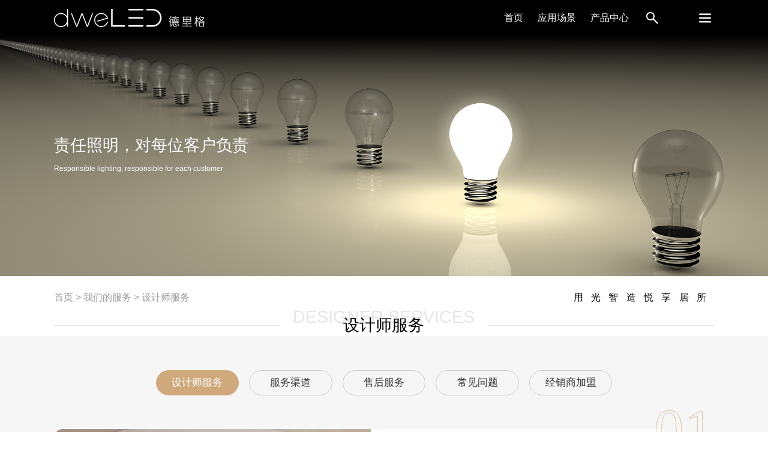

--- FILE ---
content_type: text/html; charset=utf-8
request_url: https://www.dweled.com.cn/services/designer.html
body_size: 11298
content:
<!DOCTYPE html PUBLIC "-//W3C//DTD XHTML 1.0 Strict//EN" "http://www.w3.org/TR/xhtml1/DTD/xhtml1-strict.dtd">
<html xmlns="http://www.w3.org/1999/xhtml">
<head>
	<meta http-equiv="Content-Type" content="application/x-www-form-urlencoded"/>
	<meta content="width=device-width, initial-scale=1.0, maximum-scale=1.0, user-scalable=no" name="viewport">
	<meta name="keywords" content="德里格">
	<meta name="description" content="德里格">
	<meta name="baidu-site-verification" content="code-1zBqCguai8" />
	<title>
		
				德里格全屋智能照明品牌		
	</title>
	<link rel="shortcut icon" href="/favicon.ico" />
	<link rel="apple-touch-icon" sizes="128x128" href="/static/pc/default/image/favicon.png">
	<link rel="icon" type="image/png" sizes="128x128" href="/static/pc/default/image/favicon.png">
	<link rel="stylesheet" type="text/css" href="/static/pc/default/css/animate.css" />
	<link rel="stylesheet" type="text/css" href="/static/pc/default/css/swiper.min.css" />
	<link rel="stylesheet" type="text/css" href="/static/plugs/layui/css/layui.css" />
	<link rel="stylesheet" type="text/css" href="/static/pc/default/css/public.css" />
	<link rel="stylesheet" type="text/css" href="/static/pc/default/css/lpk.css?v=202404" />
	<script src="/static/pc/default/js/rem.js" type="text/javascript" charset="utf-8"></script>
	<script src="/static/pc/default/js/jquery-3.3.1.min.js" type="text/javascript" charset="utf-8"></script>
	<script src="/static/pc/default/js/jquery.countup.min.js" type="text/javascript" charset="utf-8"></script>
	<script src="/static/pc/default/js/jquery.imagezoom.min.js" type="text/javascript" charset="utf-8"></script>
	<script src="/static/pc/default/js/jquery.waypoints.min.js" type="text/javascript" charset="utf-8"></script>
	<script src="/static/pc/default/js/swiper.animate1.0.2.min.js" type="text/javascript" charset="utf-8"></script>
	<script src="/static/pc/default/js/swiper.min.js" type="text/javascript" charset="utf-8"></script>
	<script src="/static/pc/default/js/wow.js" type="text/javascript" charset="utf-8"></script>
	<script src="/static/plugs/layui/layui.js" type="text/javascript" charset="utf-8"></script>
	
	<style>
		.wrap{white-space: pre-wrap;overflow-wrap: break-word;margin-top:0;}
	</style>
	<script async src="https://www.googletagmanager.com/gtag/js?id=UA-1583833-18"></script>
	<script>
	window.dataLayer = window.dataLayer || [];
	function gtag(){dataLayer.push(arguments);}
	gtag('js', new Date());

	gtag('config', 'UA-1583833-18');
	</script>
	<script>
		var _paq = window._paq = window._paq || [];
		/* tracker methods like "setCustomDimension" should be called before "trackPageView" */
		_paq.push(['trackPageView']);
		_paq.push(['enableLinkTracking']);
		(function() {
		var u="https://mtm.waclighting.com.cn/";
		_paq.push(['setTrackerUrl', u+'matomo.php']);
		_paq.push(['setSiteId', '2']);
		var d=document, g=d.createElement('script'), s=d.getElementsByTagName('script')[0];
		g.async=true; g.src=u+'matomo.js'; s.parentNode.insertBefore(g,s);
		})();
	</script>
	<script>
	var _hmt = _hmt || [];
	(function() {
		var hm = document.createElement("script");
		hm.src = "https://hm.baidu.com/hm.js?e58c5a7195f18d68b6bd49223a39301b";
		var s = document.getElementsByTagName("script")[0];
		s.parentNode.insertBefore(hm, s);
	})();
	</script>

</head>
<body>

<div class="dl_header dl_headerOn1">
    <div class="box flexBetween w1650">
        <div class="logo">
            <a href="/">
                <img src="/static/pc/default/images/logo.png" class="img1">
                <img src="/static/pc/default/images/logo_.png" class="img2">
            </a>
        </div>
        <div class="main flexBetween">
            <div class="nav flexBetween">
                                <div class="item">
                                        <a href="/" target="_self">首页</a>
                                    </div>
                                <div class="item">
                                        <a href="/application/living.html" target="_self">应用场景</a>
                                        <div class="application_select">
                        <div class="box_main w1650">
                            <div class="swiper-container">
                                <div class="swiper-wrapper">
                                                                        <div class="swiper-slide">
                                        <div class="item_box">
                                                                                        <a href="/application/living.html#pro_nav" target="_self">
                                                                                            <div class="tu">
                                                    <img src="/upload//ad/20220225/b3c7470546a1eb409c231e773e87782e.jpg">
                                                </div>
                                                <div class="wen">
                                                    客厅                                                </div>
                                            </a>
                                        </div>
                                    </div>
                                                                        <div class="swiper-slide">
                                        <div class="item_box">
                                                                                        <a href="/application/bedroom.html#pro_nav" target="_self">
                                                                                            <div class="tu">
                                                    <img src="/upload//ad/20220225/30a5d8cc02f4643c110c210faab187b3.jpg">
                                                </div>
                                                <div class="wen">
                                                    卧室                                                </div>
                                            </a>
                                        </div>
                                    </div>
                                                                        <div class="swiper-slide">
                                        <div class="item_box">
                                                                                        <a href="/application/dinning.html#pro_nav" target="_self">
                                                                                            <div class="tu">
                                                    <img src="/upload//ad/20220314/aef372d452e11624b4642645d8e0241f.jpg">
                                                </div>
                                                <div class="wen">
                                                    餐厅                                                </div>
                                            </a>
                                        </div>
                                    </div>
                                                                        <div class="swiper-slide">
                                        <div class="item_box">
                                                                                        <a href="/application/study.html#pro_nav" target="_self">
                                                                                            <div class="tu">
                                                    <img src="/upload//ad/20220315/964613e66e55f7f7ad72d86b5d703f92.png">
                                                </div>
                                                <div class="wen">
                                                    书房                                                </div>
                                            </a>
                                        </div>
                                    </div>
                                                                        <div class="swiper-slide">
                                        <div class="item_box">
                                                                                        <a href="/application/bathroom.html#pro_nav" target="_self">
                                                                                            <div class="tu">
                                                    <img src="/upload//ad/20220225/6a151c0bbc829332fe859a93b1b60e9f.jpg">
                                                </div>
                                                <div class="wen">
                                                    卫生间                                                </div>
                                            </a>
                                        </div>
                                    </div>
                                                                                                        </div>
                            </div>
                        </div>
                        <div class="lpkBtn">
                            <span class="layui-icon layui-icon-left lpkleft"></span>
                            <span class="layui-icon layui-icon-right lpkright"></span>
                        </div>
                    </div>
                                    </div>
                                <div class="item">
                                        <a href="/goods.html" target="_self">产品中心</a>
                                        <div class="pro_select">
                        <div class="box_main w1650">
                            <div class="swiper-container">
                                <div class="swiper-wrapper">
                                                                        <div class="swiper-slide">
                                                                                <a href="/goods/downlight.html" target="_self">
                                                                                    <div class="item_box">
                                                <div class="top"><img src="/upload//channel/20220224/a2e207ca34ce6efcddb95340f223de4a.png"></div>
                                                <div class="bot">
                                                    筒灯                                                </div>
                                            </div>
                                        </a>
                                    </div>
                                                                        <div class="swiper-slide">
                                                                                <a href="/goods/xi-ding-deng.html" target="_self">
                                                                                    <div class="item_box">
                                                <div class="top"><img src="/upload//channel/20220224/177c56a0b584fed8fd662575ed68c959.png"></div>
                                                <div class="bot">
                                                    吸顶灯                                                </div>
                                            </div>
                                        </a>
                                    </div>
                                                                        <div class="swiper-slide">
                                                                                <a href="/goods/gui-dao-xi-tong.html" target="_self">
                                                                                    <div class="item_box">
                                                <div class="top"><img src="/upload//channel/20220224/77dc06672800f318850fa87420a63e45.png"></div>
                                                <div class="bot">
                                                    轨道系统                                                </div>
                                            </div>
                                        </a>
                                    </div>
                                                                        <div class="swiper-slide">
                                                                                <a href="/goods/linear_system.html" target="_self">
                                                                                    <div class="item_box">
                                                <div class="top"><img src="/upload//channel/20220224/892c97083543285971d298d3eeb9bc0d.png"></div>
                                                <div class="bot">
                                                    线性系统                                                </div>
                                            </div>
                                        </a>
                                    </div>
                                                                        <div class="swiper-slide">
                                                                                <a href="/goods/diao-deng.html" target="_self">
                                                                                    <div class="item_box">
                                                <div class="top"><img src="/upload//channel/20220224/de06d269c2cfec26304c3a77044d0a76.png"></div>
                                                <div class="bot">
                                                    吊灯                                                </div>
                                            </div>
                                        </a>
                                    </div>
                                                                        <div class="swiper-slide">
                                                                                <a href="/goods/shui-jing-deng.html" target="_self">
                                                                                    <div class="item_box">
                                                <div class="top"><img src=""></div>
                                                <div class="bot">
                                                    水晶灯                                                </div>
                                            </div>
                                        </a>
                                    </div>
                                                                        <div class="swiper-slide">
                                                                                <a href="/goods/track.html" target="_self">
                                                                                    <div class="item_box">
                                                <div class="top"><img src="/upload//channel/20220224/4a4d8006921c5434e70aee1d35c14b01.png"></div>
                                                <div class="bot">
                                                    镜前灯                                                </div>
                                            </div>
                                        </a>
                                    </div>
                                                                        <div class="swiper-slide">
                                                                                <a href="/goods/bi-deng.html" target="_self">
                                                                                    <div class="item_box">
                                                <div class="top"><img src="/upload//channel/20220303/b28c1d1f0d955871ef8a5030b5422d08.png"></div>
                                                <div class="bot">
                                                    壁灯                                                </div>
                                            </div>
                                        </a>
                                    </div>
                                                                        <div class="swiper-slide">
                                                                                <a href="/goods/tai-deng.html" target="_self">
                                                                                    <div class="item_box">
                                                <div class="top"><img src="/upload//channel/20220224/6a342e316b54c413199576ff8c9f5d29.png"></div>
                                                <div class="bot">
                                                    台灯                                                </div>
                                            </div>
                                        </a>
                                    </div>
                                                                        <div class="swiper-slide">
                                                                                <a href="/goods/luo-di-deng.html" target="_self">
                                                                                    <div class="item_box">
                                                <div class="top"><img src="/upload//channel/20220224/b6ae5c02eee721ecca22ffffcd3ca378.png"></div>
                                                <div class="bot">
                                                    落地灯                                                </div>
                                            </div>
                                        </a>
                                    </div>
                                                                        <div class="swiper-slide">
                                                                                <a href="/goods/ti-jiao-deng.html" target="_self">
                                                                                    <div class="item_box">
                                                <div class="top"><img src="/upload//channel/20220303/e2394f8579e589701352b7cae3f006f0.png"></div>
                                                <div class="bot">
                                                    踢脚灯                                                </div>
                                            </div>
                                        </a>
                                    </div>
                                                                        <div class="swiper-slide">
                                                                                <a href="/goods/zhao-hua-deng.html" target="_self">
                                                                                    <div class="item_box">
                                                <div class="top"><img src="/upload//channel/20220901/4031a2a92c42b3138dc43ea6d6586295.png"></div>
                                                <div class="bot">
                                                    照画灯                                                </div>
                                            </div>
                                        </a>
                                    </div>
                                                                                                        </div>
                            </div>
                        </div>
                        <div class="lpkBtn">
                            <span class="layui-icon layui-icon-left lpkleft"></span>
                            <span class="layui-icon layui-icon-right lpkright"></span>
                        </div>
                    </div>
                                    </div>
                                                </div>

            <div class="search_menu">
                <a href="/goods/search" class="search_link"><svg width="30" height="30" version="1.1" id="layer_1" xmlns="http://www.w3.org/2000/svg" xmlns:xlink="http://www.w3.org/1999/xlink" x="0px" y="0px"
                    viewBox="0 0 30 30" style="enable-background:new 0 0 30 30;" xml:space="preserve">
                <g><path class="st0" d="M12,7c2.8,0,5,2.2,5,5s-2.2,5-5,5s-5-2.2-5-5S9.2,7,12,7 M12,5c-3.9,0-7,3.1-7,7s3.1,7,7,7s7-3.1,7-7 S15.9,5,12,5L12,5z"/><polygon class="st0" points="25,23.3 23.3,25 17,18.7 17,17 18.7,17 	"/><rect x="16.8" y="15.6" transform="matrix(0.7071 -0.7071 0.7071 0.7071 -7.2262 17.3998)" class="st0" width="1.2" height="3.6"/></g></svg></a>
            </div>

            <div class="menu">
                <svg t="1635305638833" class="icon" viewBox="0 0 1024 1024" version="1.1"
                     xmlns="http://www.w3.org/2000/svg" p-id="2654" width="30" height="30">
                    <path d="M170.666667 298.666667a42.666667 42.666667 0 0 1 42.666666-42.666667h597.333334a42.666667 42.666667 0 1 1 0 85.333333H213.333333a42.666667 42.666667 0 0 1-42.666666-42.666666z m0 213.333333a42.666667 42.666667 0 0 1 42.666666-42.666667h597.333334a42.666667 42.666667 0 1 1 0 85.333334H213.333333a42.666667 42.666667 0 0 1-42.666666-42.666667z m0 213.333333a42.666667 42.666667 0 0 1 42.666666-42.666666h597.333334a42.666667 42.666667 0 1 1 0 85.333333H213.333333a42.666667 42.666667 0 0 1-42.666666-42.666667z" fill="#ffffff" p-id="2655"></path>
                </svg>
            </div>
        </div>
    </div>
</div>
<div class="dl_nav flexBetween">
    <div class="boxLeft">
        <ul class="flexBetween">
                        <li>
                <div class="boxTop">
                    01                </div>
                <div class="boxBot">
                    <div class="top flexBetween">
                        <div class="text">应用场景</div>
                        <div class="btn"><span></span></div>
                    </div>
                                        <div class="bottom">
                                                <p><a href="/application/living.html" target="_self">客厅</a></p>
                                                                        <p><a href="/application/bedroom.html" target="_self">卧室</a></p>
                                                                        <p><a href="/application/dinning.html" target="_self">餐厅</a></p>
                                                                        <p><a href="/application/study.html" target="_self">书房</a></p>
                                                                        <p><a href="/application/bathroom.html" target="_self">卫生间</a></p>
                                                                    </div>
                                    </div>
            </li>
                        <li>
                <div class="boxTop">
                    02                </div>
                <div class="boxBot">
                    <div class="top flexBetween">
                        <div class="text">产品中心</div>
                        <div class="btn"><span></span></div>
                    </div>
                                        <div class="bottom">
                                                <p><a href="/goods/downlight.html" target="_self">筒灯</a></p>
                                                                        <p><a href="/goods/xi-ding-deng.html" target="_self">吸顶灯</a></p>
                                                                        <p><a href="/goods/gui-dao-xi-tong.html" target="_self">轨道系统</a></p>
                                                                        <p><a href="/goods/linear_system.html" target="_self">线性系统</a></p>
                                                                        <p><a href="/goods/diao-deng.html" target="_self">吊灯</a></p>
                                                                        <p><a href="/goods/shui-jing-deng.html" target="_self">水晶灯</a></p>
                                                                        <p><a href="/goods/track.html" target="_self">镜前灯</a></p>
                                                                        <p><a href="/goods/bi-deng.html" target="_self">壁灯</a></p>
                                                                        <p><a href="/goods/tai-deng.html" target="_self">台灯</a></p>
                                                                        <p><a href="/goods/luo-di-deng.html" target="_self">落地灯</a></p>
                                                                        <p><a href="/goods/ti-jiao-deng.html" target="_self">踢脚灯</a></p>
                                                                        <p><a href="/goods/zhao-hua-deng.html" target="_self">照画灯</a></p>
                                                                    </div>
                                    </div>
            </li>
                        <li>
                <div class="boxTop">
                    03                </div>
                <div class="boxBot">
                    <div class="top flexBetween">
                        <div class="text">关于我们</div>
                        <div class="btn"><span></span></div>
                    </div>
                                        <div class="bottom">
                                                <p><a href="/about/brand.html" target="_self">了解品牌</a></p>
                                                                        <p><a href="/about/center/activity.html" target="_self">品牌中心</a></p>
                                                                        <p><a href="/about/system.html" target="_self">研发系统</a></p>
                                                                        <p><a href="/about/ethics.html" target="_self">职业道德</a></p>
                                                                        <p><a href="/about/duty1.html" target="_self">信托责任</a></p>
                                                                        <p><a href="/about/surroundings.html" target="_self">环境保护</a></p>
                                                                        <p><a href="/about/contact.html" target="_self">联系我们</a></p>
                                                                    </div>
                                    </div>
            </li>
                        <li>
                <div class="boxTop">
                    04                </div>
                <div class="boxBot">
                    <div class="top flexBetween">
                        <div class="text">精彩案例</div>
                        <div class="btn"><span></span></div>
                    </div>
                                        <div class="bottom">
                                                <p><a href="/case/villas.html" target="_self">精品别墅</a></p>
                                                                        <p><a href="/case/villas/5.html" target="_self">大平层</a></p>
                                                                        <p><a href="/case/villas/5.html" target="_self">精装住宅</a></p>
                                                                        <p><a href="/case/villas/5.html" target="_self">私人会所</a></p>
                                                                    </div>
                                    </div>
            </li>
                        <li>
                <div class="boxTop">
                    05                </div>
                <div class="boxBot">
                    <div class="top flexBetween">
                        <div class="text">我们的服务</div>
                        <div class="btn"><span></span></div>
                    </div>
                                        <div class="bottom">
                                                <p><a href="/services/designer.html" target="_self">设计师服务</a></p>
                                                                        <p><a href="/services/service.html" target="_self">服务渠道</a></p>
                                                                        <p><a href="/services/sales.html" target="_self">售后服务</a></p>
                                                                        <p><a href="/services/question.html" target="_self">常见问题</a></p>
                                                                        <p><a href="/services/Dealer franchise.html" target="_self">经销商加盟</a></p>
                                                                    </div>
                                    </div>
            </li>
                                </ul>
    </div>
    <div class="boxRight">
        <div class="boxTop flexBetween">
            <div class="nav flexBetween">
                <p class="act"><a href="/">首页</a></p>
                <span> / </span>
            <!-- 
                <p><a href="https://sales.dweled.com.cn/">经销商下单</a></p> 
                <span> / </span>
            -->
                <p><a href="/download.html">下载中心</a></p>
            </div>
            <div class="close">
                <span class="layui-icon layui-icon-close"></span>
            </div>
        </div>
        <div class="boxCen">
            <div class="h5">
                <p>欢迎登录德里格</p>
                <!-- <p>欢迎注册德里格</p> -->
            </div>
                        <div class="togg1">
                <form action="" class="login-form" method="post" onsubmit="return false;">
                    <div class="item flexBetween">
                        <input type="text" name="phone" placeholder="请输入您的手机号" />
                        <p>手机号</p>
                    </div>
                    <div class="item flexBetween">
                        <input type="password" name="password" />
                        <p>密码</p>
                    </div>
                    <div class="item1">
                        <a>新用户？点击立即注册</a>
                    </div>
                    <div class="item2">
                        <input type="submit" class="login-btn" value="登录" />
                    </div>
                </form>
            </div>
            <div class="togg">
                <form action="" class="reg-form" method="post" onsubmit="return false;">
                    <div class="item flexBetween">
                        <input type="text" name="phone" placeholder="请输入您的手机号" />
                        <p>手机号</p>
                    </div>
                    <div class="item flexBetween">
                        <input type="text" name="company"  />
                        <p>公司名称</p>
                    </div>
                    <!--<div class="item flexBetween">
                        <input type="text" name="" />
                        <p>验证码</p>
                    </div>-->
                    <div class="item flexBetween">
                        <input type="password" name="password" />
                        <p>设置密码</p>
                    </div>
                    <div class="item flexBetween">
                        <input type="password" name="re_password" />
                        <p>确认密码</p>
                    </div>
                    <div class="item1">
                        <a>已有账号？点击立即登录</a>
                    </div>
                    <div class="item2">
                        <input type="submit" class="reg-btn" value="注册" />
                    </div>
                </form>
            </div>
                    </div>
        <div class="boxBot">
            
            <span class="slogan space footer">用光智造悦享居所</span>
        </div>
    </div>
</div>
<style type="text/css">
	.mob_header .log{
		position: absolute;
		top: 15px;
		left: 3vw;
		height: 25px;
	}
		
	
</style>

<div class="mob_header">
	<a href="/"> <img src="/static/pc/default/images/logo_.png" class="log" ></a>
	<div class="close">
		<span class="layui-icon layui-icon-close"></span>
	</div>
	<div class="bob_nav">
		<div class="nav_item">
			<a class="flexBetween" href="/">
				<span>首页</span> <i class="layui-icon layui-icon-right"></i>
			</a>
		</div>
				<div class="nav_item">
			<a class="flexBetween">
				<span>应用场景</span> <i class="layui-icon layui-icon-add-1"></i>
			</a>
						<div class="nav_select">
								<div class="select_item">
								<a href="/application/living.html" target="_self" class="flexBetween">
								<span>客厅</span> <i class="layui-icon layui-icon-right"></i></a>
				</div>
								<div class="select_item">
								<a href="/application/bedroom.html" target="_self" class="flexBetween">
								<span>卧室</span> <i class="layui-icon layui-icon-right"></i></a>
				</div>
								<div class="select_item">
								<a href="/application/dinning.html" target="_self" class="flexBetween">
								<span>餐厅</span> <i class="layui-icon layui-icon-right"></i></a>
				</div>
								<div class="select_item">
								<a href="/application/study.html" target="_self" class="flexBetween">
								<span>书房</span> <i class="layui-icon layui-icon-right"></i></a>
				</div>
								<div class="select_item">
								<a href="/application/bathroom.html" target="_self" class="flexBetween">
								<span>卫生间</span> <i class="layui-icon layui-icon-right"></i></a>
				</div>
							</div>
					</div>
				<div class="nav_item">
			<a class="flexBetween">
				<span>产品中心</span> <i class="layui-icon layui-icon-add-1"></i>
			</a>
						<div class="nav_select">
								<div class="select_item">
								<a href="/goods/downlight.html" target="_self" class="flexBetween">
								<span>筒灯</span> <i class="layui-icon layui-icon-right"></i></a>
				</div>
								<div class="select_item">
								<a href="/goods/xi-ding-deng.html" target="_self" class="flexBetween">
								<span>吸顶灯</span> <i class="layui-icon layui-icon-right"></i></a>
				</div>
								<div class="select_item">
								<a href="/goods/gui-dao-xi-tong.html" target="_self" class="flexBetween">
								<span>轨道系统</span> <i class="layui-icon layui-icon-right"></i></a>
				</div>
								<div class="select_item">
								<a href="/goods/linear_system.html" target="_self" class="flexBetween">
								<span>线性系统</span> <i class="layui-icon layui-icon-right"></i></a>
				</div>
								<div class="select_item">
								<a href="/goods/diao-deng.html" target="_self" class="flexBetween">
								<span>吊灯</span> <i class="layui-icon layui-icon-right"></i></a>
				</div>
								<div class="select_item">
								<a href="/goods/shui-jing-deng.html" target="_self" class="flexBetween">
								<span>水晶灯</span> <i class="layui-icon layui-icon-right"></i></a>
				</div>
								<div class="select_item">
								<a href="/goods/track.html" target="_self" class="flexBetween">
								<span>镜前灯</span> <i class="layui-icon layui-icon-right"></i></a>
				</div>
								<div class="select_item">
								<a href="/goods/bi-deng.html" target="_self" class="flexBetween">
								<span>壁灯</span> <i class="layui-icon layui-icon-right"></i></a>
				</div>
								<div class="select_item">
								<a href="/goods/tai-deng.html" target="_self" class="flexBetween">
								<span>台灯</span> <i class="layui-icon layui-icon-right"></i></a>
				</div>
								<div class="select_item">
								<a href="/goods/luo-di-deng.html" target="_self" class="flexBetween">
								<span>落地灯</span> <i class="layui-icon layui-icon-right"></i></a>
				</div>
								<div class="select_item">
								<a href="/goods/ti-jiao-deng.html" target="_self" class="flexBetween">
								<span>踢脚灯</span> <i class="layui-icon layui-icon-right"></i></a>
				</div>
								<div class="select_item">
								<a href="/goods/zhao-hua-deng.html" target="_self" class="flexBetween">
								<span>照画灯</span> <i class="layui-icon layui-icon-right"></i></a>
				</div>
							</div>
					</div>
				<div class="nav_item">
			<a class="flexBetween">
				<span>关于我们</span> <i class="layui-icon layui-icon-add-1"></i>
			</a>
						<div class="nav_select">
								<div class="select_item">
								<a href="/about/brand.html" target="_self" class="flexBetween">
								<span>了解品牌</span> <i class="layui-icon layui-icon-right"></i></a>
				</div>
								<div class="select_item">
								<a href="/about/center/activity.html" target="_self" class="flexBetween">
								<span>品牌中心</span> <i class="layui-icon layui-icon-right"></i></a>
				</div>
								<div class="select_item">
								<a href="/about/system.html" target="_self" class="flexBetween">
								<span>研发系统</span> <i class="layui-icon layui-icon-right"></i></a>
				</div>
								<div class="select_item">
								<a href="/about/ethics.html" target="_self" class="flexBetween">
								<span>职业道德</span> <i class="layui-icon layui-icon-right"></i></a>
				</div>
								<div class="select_item">
								<a href="/about/duty1.html" target="_self" class="flexBetween">
								<span>信托责任</span> <i class="layui-icon layui-icon-right"></i></a>
				</div>
								<div class="select_item">
								<a href="/about/surroundings.html" target="_self" class="flexBetween">
								<span>环境保护</span> <i class="layui-icon layui-icon-right"></i></a>
				</div>
								<div class="select_item">
								<a href="/about/contact.html" target="_self" class="flexBetween">
								<span>联系我们</span> <i class="layui-icon layui-icon-right"></i></a>
				</div>
							</div>
					</div>
				<div class="nav_item">
			<a class="flexBetween">
				<span>精彩案例</span> <i class="layui-icon layui-icon-add-1"></i>
			</a>
						<div class="nav_select">
								<div class="select_item">
								<a href="/case/villas.html" target="_self" class="flexBetween">
								<span>精品别墅</span> <i class="layui-icon layui-icon-right"></i></a>
				</div>
								<div class="select_item">
								<a href="/case/villas/5.html" target="_self" class="flexBetween">
								<span>大平层</span> <i class="layui-icon layui-icon-right"></i></a>
				</div>
								<div class="select_item">
								<a href="/case/villas/5.html" target="_self" class="flexBetween">
								<span>精装住宅</span> <i class="layui-icon layui-icon-right"></i></a>
				</div>
								<div class="select_item">
								<a href="/case/villas/5.html" target="_self" class="flexBetween">
								<span>私人会所</span> <i class="layui-icon layui-icon-right"></i></a>
				</div>
							</div>
					</div>
				<div class="nav_item">
			<a class="flexBetween">
				<span>我们的服务</span> <i class="layui-icon layui-icon-add-1"></i>
			</a>
						<div class="nav_select">
								<div class="select_item">
								<a href="/services/designer.html" target="_self" class="flexBetween">
								<span>设计师服务</span> <i class="layui-icon layui-icon-right"></i></a>
				</div>
								<div class="select_item">
								<a href="/services/service.html" target="_self" class="flexBetween">
								<span>服务渠道</span> <i class="layui-icon layui-icon-right"></i></a>
				</div>
								<div class="select_item">
								<a href="/services/sales.html" target="_self" class="flexBetween">
								<span>售后服务</span> <i class="layui-icon layui-icon-right"></i></a>
				</div>
								<div class="select_item">
								<a href="/services/question.html" target="_self" class="flexBetween">
								<span>常见问题</span> <i class="layui-icon layui-icon-right"></i></a>
				</div>
								<div class="select_item">
								<a href="/services/Dealer franchise.html" target="_self" class="flexBetween">
								<span>经销商加盟</span> <i class="layui-icon layui-icon-right"></i></a>
				</div>
							</div>
					</div>
			            <!--
        <div class="nav_item">
            <a class="flexBetween" href="https://sales.dweled.com.cn/">
                <span>经销商下单</span> <i class="layui-icon layui-icon-right"></i>
            </a>
        </div>
        -->
        <div class="nav_item">
            <a class="flexBetween" href="/download.html">
                <span>下载中心</span> <i class="layui-icon layui-icon-right"></i>
            </a>
        </div>
	</div>
	<div class="dl_nav">
		<div class="boxRight">
			<div class="boxTop flexBetween">
				<div class="nav flexBetween">
					<p class="act"><a href="/">首页</a></p>
					<span> / </span>
<!-- 					
                    <p><a href="https://sales.dweled.com.cn/">经销商下单</a></p>
					<span> / </span> -->

					<p><a href="/download.html">下载中心</a></p>
				</div>
				<div class="close">
					<span class="layui-icon layui-icon-close"></span>
				</div>
			</div>
			<div class="boxCen">
				<div class="h5">
					<p>欢迎登录德里格</p>
					<!-- <p>欢迎注册德里格</p> -->
				</div>
								<div class="togg1">
					<form action="" class="mobile-login-form" method="post" onsubmit="return false;">
						<div class="item flexBetween">
							<input type="text" name="phone" placeholder="请输入您的手机号" />
							<p>手机号</p>
						</div>
						<div class="item flexBetween">
							<input type="password" name="password" />
							<p>密码</p>
						</div>
						<div class="item1">
							<a>新用户？点击立即注册</a>
						</div>
						<div class="item2">
							<input type="submit" class="mobile-login-btn" value="登录" />
						</div>
					</form>
				</div>
				<div class="togg">
					<form action="" class="mobile-reg-form" method="post" onsubmit="return false;">
						<div class="item flexBetween">
							<input type="text" name="phone" placeholder="请输入您的手机号" />
							<p>手机号</p>
						</div>
						<div class="item flexBetween">
							<input type="text" name="company"  />
							<p>公司名称</p>
						</div>
						<!--<div class="item flexBetween">
							<input type="text" name="" />
							<p>验证码</p>
						</div>-->
						<div class="item flexBetween">
							<input type="password" name="password" />
							<p>设置密码</p>
						</div>
						<div class="item flexBetween">
							<input type="password" name="re_password" />
							<p>确认密码</p>
						</div>
						<div class="item1">
							<a>已有账号？点击立即登录</a>
						</div>
						<div class="item2">
							<input type="submit" class="mobile-reg-btn" value="注册" />
						</div>
					</form>
				</div>
							</div>
			<div class="boxBot">
                
                <span class="slogan space footer">用光智造悦享居所</span>
			</div>
		</div>
	</div>
</div>

<div class="download_box">
    <div class="img">
					<img src="/upload//ad/20220121/9e591d745d96e63a7c6f3005295a6e4a.png" />
			    </div>
    <div class="box">
        <div class="main w1650">
            <h5>
									责任照明，对每位客户负责			</h5>
            <h6>
									Responsible lighting, responsible for each customer			</h6>
        </div>
    </div>
</div>

<!--
<div class="banner-page">
    <div class="logo"><a href="/"><img src="/upload/config/20220101/772e8e0c0a7efb9235b6ba9421f31982.png" alt=""></a></div>
    <div class="ph-dh-w">
        <a href="/"><img src="/static/pc/default/images/chw.png" alt=""></a>
    </div>
    <div class="banner-font">
        <div class="font"></div>
        <img src="/static/pc/default/images/pageicon.png" alt="" onclick="pgBtn()">
    </div>
        <img src="/upload//ad/20220121/9e591d745d96e63a7c6f3005295a6e4a.png" class="bann-page" />
    </div>

<script>
    //视差效果
    $(window).scroll(function() {
        var top = $(window).scrollTop() / 1;
        $(".bann-page").css('top', top);
    });
</script>

<style>
    .bann-page{
        position:absolute;
    }
</style>-->

<div class="dl_position" id="pro_nav">
    <div class="box w1650 flexBetween">
        <div class="left">
            <a href="/">首页</a>
             >
                        <a href="#">我们的服务</a>
                         >
                        <a href="/services/designer.html">设计师服务</a>
                                </div>
        <div class="right">
            用光智造悦享居所        </div>
    </div>
</div>
<div class="dl_biaoti">
    <div class="box w1650">
        <div class="en"><span class="bg1">DESIGNER SERVICES</span></div>
        <div class="cn"><span>设计师服务</span></div>
    </div>
</div>
<div class="dl_select p85">
    <div class="box w1650 flexCenter">
                <div class="item active">
                        <a href="/services/designer.html" target="_self">
            设计师服务</a>
        </div>
                <div class="item ">
                        <a href="/services/service.html" target="_self">
            服务渠道</a>
        </div>
                <div class="item ">
                        <a href="/services/sales.html" target="_self">
            售后服务</a>
        </div>
                <div class="item ">
                        <a href="/services/question.html" target="_self">
            常见问题</a>
        </div>
                <div class="item ">
                        <a href="/services/Dealer franchise.html" target="_self">
            经销商加盟</a>
        </div>
                    </div>
</div>

<div class="service_box p85 bg">
    <div class="box w1650">
                <div class="item flexStart">
            <div class="left">
                <img src="/upload/designer/20220325/thumb_f132406998117877a5f3ca3a8f79fde3_788_514.jpeg" >
            </div>
            <div class="right">
                <div class="content1">
                    <h5>设计师活动</h5>
                    <p>Designer activities</p>
                </div>
                <div class="content2">
                    <p class="wrap">1，dweLED Lighting Day品牌会议：赋能设计师通过光更好的表现空间，打造舒适的光环境
2，照明行业干货分享
3，产品培训</p>
                </div>
                <div class="zhi">01</div>
            </div>
        </div>
                <div class="item flexStart">
            <div class="left">
                <img src="/upload/designer/20220218/thumb_4c289fa8fcbb2ebdf99d03bdd60674a2_788_514.png" >
            </div>
            <div class="right">
                <div class="content1">
                    <h5>概念方案</h5>
                    <p>Conceptual scheme</p>
                </div>
                <div class="content2">
                    <p class="wrap">1，配合设计师提出照明理念以及意向参考图</p>
                </div>
                <div class="zhi">02</div>
            </div>
        </div>
                <div class="item flexStart">
            <div class="left">
                <img src="/upload/designer/20220218/thumb_ab38a8497998bc9f7f3a2ae806e242e1_788_514.png" >
            </div>
            <div class="right">
                <div class="content1">
                    <h5>客户沟通</h5>
                    <p>Customer communication</p>
                </div>
                <div class="content2">
                    <p class="wrap">1，配合沟通客户需求
2，视情况而定，现场调研</p>
                </div>
                <div class="zhi">03</div>
            </div>
        </div>
                <div class="item flexStart">
            <div class="left">
                <img src="/upload/designer/20220218/thumb_4c43eeea1d090add0041be9e7f04f775_788_514.png" >
            </div>
            <div class="right">
                <div class="content1">
                    <h5>专业灯具选型</h5>
                    <p>Scheme deepening</p>
                </div>
                <div class="content2">
                    <p class="wrap">1，帮助设计师细化效果图以及照度标准
2，各个场景灯具选型推荐</p>
                </div>
                <div class="zhi">04</div>
            </div>
        </div>
                <div class="item flexStart">
            <div class="left">
                <img src="/upload/designer/20220218/thumb_81aa5caa09b278f93034151b600f0f37_788_514.png" >
            </div>
            <div class="right">
                <div class="content1">
                    <h5>物流配送</h5>
                    <p>Logistics distribution</p>
                </div>
                <div class="content2">
                    <p class="wrap">厂家提供直接配送服务</p>
                </div>
                <div class="zhi">05</div>
            </div>
        </div>
                <div class="item flexStart">
            <div class="left">
                <img src="/upload/designer/20220218/thumb_ac8af5c95d03278d2b981de258e1b926_788_514.png" >
            </div>
            <div class="right">
                <div class="content1">
                    <h5>技术支持</h5>
                    <p>technical support</p>
                </div>
                <div class="content2">
                    <p class="wrap">1，技术交底：负责灯具安装事项
2，配合灯光的调试与验收</p>
                </div>
                <div class="zhi">06</div>
            </div>
        </div>
                <div class="item flexStart">
            <div class="left">
                <img src="/upload/designer/20220218/thumb_b1eb8fda5bdaabcc927fc28e9e04c91c_788_514.png" >
            </div>
            <div class="right">
                <div class="content1">
                    <h5>售后服务</h5>
                    <p>after-sale service</p>
                </div>
                <div class="content2">
                    <p class="wrap">专业售后服务工程师，根据不同问题最大限度集合研发、产品、设计等部门全力解决问题。</p>
                </div>
                <div class="zhi">07</div>
            </div>
        </div>
                    </div>
</div>
<div class="index_need p64">
    <div class="index_scenes w1650">
        <div class="tiele  ">
            <h5 class="wow slideInUp ">You might need</h5>
            <h1 class="wow slideInUp ">你可能需要</h1>
        </div>
    </div>
    <div class="box w1650 flexBetween">
        <div class="item ">
            <a href="/about/contact.html" class="flexStart">
                <div class="left">
                    <img src="/static/pc/default/images/zheng3.png">
                </div>
                <div class="right">
                    <h5>联系我们</h5>
                    <p>我们不只是在创造产品，更是在为人们的生活增添一份力量</p>
                </div>
            </a>
        </div>
        <div class="item ">
            <a href="/services/designer.html" class="flexStart">
                <div class="left">
                    <img src="/static/pc/default/images/zheng1.png">
                </div>
                <div class="right">
                    <h5>设计师服务</h5>
                    <p>高端源自专业的服务，为你提供专属的空间照明方案以及灯具选型</p>
                </div>
            </a>
        </div>
        <div class="item ">
            <a href="/services/Dealer franchise.html" class="flexStart">
                <div class="left">
                    <img src="/static/pc/default/images/zheng2.png">
                </div>
                <div class="right">
                    <h5>经销商加盟</h5>
                    <p>期待与优秀的经销商建立战略合作伙伴关系，长期合作、共赢发展</p>
                </div>
            </a>
        </div>
    </div>
</div>
<div class="idnex_footer">
	<div class="box w1650 flexBetween">
		<div class="go_top wow slideInUp"><img src="/static/pc/default/images/go_.png"></div>
		<div class="boxLeft">
			<div class="content1 flexBetween wow slideInUp">
				<div class="left">
					<img src="/static/pc/default/images/logo1.png">
				</div>
				<div class="right">
					
					<span class="slogan space footer">用光智造悦享居所</span>
				</div>
			</div>
			<div class="content2 flexBetween wow slideInUp">
								<div class="item">
					<h1>应用场景</h1>
										<div>
												<p><a href="/application/living.html" target="_self">客厅</a></p>
																		<p><a href="/application/bedroom.html" target="_self">卧室</a></p>
																		<p><a href="/application/dinning.html" target="_self">餐厅</a></p>
																		<p><a href="/application/study.html" target="_self">书房</a></p>
																		<p><a href="/application/bathroom.html" target="_self">卫生间</a></p>
																	</div>
									</div>
								<div class="item">
					<h1>产品中心</h1>
										<div>
												<p><a href="/goods/downlight.html" target="_self">筒灯</a></p>
																		<p><a href="/goods/xi-ding-deng.html" target="_self">吸顶灯</a></p>
																		<p><a href="/goods/gui-dao-xi-tong.html" target="_self">轨道系统</a></p>
																		<p><a href="/goods/linear_system.html" target="_self">线性系统</a></p>
																		<p><a href="/goods/diao-deng.html" target="_self">吊灯</a></p>
																		<p><a href="/goods/shui-jing-deng.html" target="_self">水晶灯</a></p>
																		<p><a href="/goods/track.html" target="_self">镜前灯</a></p>
																		<p><a href="/goods/bi-deng.html" target="_self">壁灯</a></p>
																		<p><a href="/goods/tai-deng.html" target="_self">台灯</a></p>
																		<p><a href="/goods/luo-di-deng.html" target="_self">落地灯</a></p>
																		<p><a href="/goods/ti-jiao-deng.html" target="_self">踢脚灯</a></p>
																	</div>
									</div>
								<div class="item">
					<h1>关于我们</h1>
										<div>
												<p><a href="/about/brand.html" target="_self">了解品牌</a></p>
																		<p><a href="/about/center/activity.html" target="_self">品牌中心</a></p>
																		<p><a href="/about/system.html" target="_self">研发系统</a></p>
																		<p><a href="/about/ethics.html" target="_self">职业道德</a></p>
																		<p><a href="/about/duty1.html" target="_self">信托责任</a></p>
																		<p><a href="/about/surroundings.html" target="_self">环境保护</a></p>
																		<p><a href="/about/contact.html" target="_self">联系我们</a></p>
																	</div>
									</div>
								<div class="item">
					<h1>精彩案例</h1>
										<div>
												<p><a href="/case/villas.html" target="_self">精品别墅</a></p>
																		<p><a href="/case/villas/5.html" target="_self">大平层</a></p>
																		<p><a href="/case/villas/5.html" target="_self">精装住宅</a></p>
																		<p><a href="/case/villas/5.html" target="_self">私人会所</a></p>
																	</div>
									</div>
								<div class="item">
					<h1>下载中心</h1>
										<div>
												<p><a href="/download/pin-pai-ce.html" target="_self">品牌册</a></p>
																		<p><a href="/download/gui-ge-shu.html" target="_self">规格书</a></p>
																		<p><a href="/download/an-zhuang-shuo-ming-shu.html" target="_self">安装说明书</a></p>
																		<p><a href="/download/chan-pin-xian-tu.html" target="_self">产品线图</a></p>
																		<p><a href="/download/pei-guang-qu-xian.html" target="_self">配光曲线</a></p>
																		<p><a href="/download/bai-pi-shu.html" target="_self">白皮书</a></p>
																	</div>
									</div>
								<div class="item">
					<h1>我们的服务</h1>
										<div>
												<p><a href="/services/designer.html" target="_self">设计师服务</a></p>
																		<p><a href="/services/service.html" target="_self">服务渠道</a></p>
																		<p><a href="/services/sales.html" target="_self">售后服务</a></p>
																		<p><a href="/services/question.html" target="_self">常见问题</a></p>
																		<p><a href="/services/Dealer franchise.html" target="_self">经销商加盟</a></p>
																	</div>
									</div>
											</div>
		</div>
		<div class="boxRight">
			<div class="content1 flexStart wow slideInUp">
				<div><img src="/static/pc/default/images/add1.png">
					<a href="tel:0769-8731 1200转8225">0769-8731 1200转8225</a>
				</div>
				<div><img src="/static/pc/default/images/add2.png"> </div>
			</div>
			<div class="content2 flexEnd wow slideInUp">
				<div class="item">
					<div class="img"><img src="/static/pc/default/images/weixing.png"></div>
					<div class="text">德里格微信公众号</div>
					<div class="ewm"> <img src="/upload//config/20220218/7fd934f9997fdd9d1da2523e72f67424.jpg"></div>
				</div>
				<div class="item">
					<div class="img"><img src="/static/pc/default/images/shiping.png"></div>
					<div class="text">德里格视频号</div>
					<div class="ewm"> <img src="/upload//config/20220218/e7db6b3557d8102c5100f287e5c0fdf7.jpg"></div>
				</div>
				<div class="item">
					<div class="img"><img src="/static/pc/default/images/hongshu.png"></div>
					<div class="text">德里格小红书</div>
					<div class="ewm"> <img src="/upload//config/20220218/caa794c8cb85dc2264da7234867929b7.jpg"></div>
				</div>

			</div>
			<!-- <div class="content3 wow slideInUp">
                <p><a href="" target="_blank">沪ICP备13008169-3号</a></p>
                <p>华格照明©版权所有</p>
                <p>WAC Lighting官网 - <a href="https://www.waclighting.com.cn"
                        target="_blank"><span>https://www.waclighting.com.cn</span></a></p>
            </div> -->
		</div>
	</div>
</div>
<div class="index_footer1">
	<div class="box w1650 flexBetween">
		<div class="boxLeft">
			<a href="https://beian.miit.gov.cn/" target="_blank">粤ICP备17011167号 </a> 华明灯具有限公司©版权所有		</div>
		<div class="boxCenter flexBetween">
			<p><a href="https://www.waclighting.com.cn/"><img src="/static/pc/default/images/foot1.png"></a></p>
			<p><a href="https://www.waclighting.io/"><img src="/static/pc/default/images/foot2.png"></a></p>
			<p><a href="https://www.waclighting.com/"><img src="/static/pc/default/images/foot3.png"></a></p>
		</div>
		<div class="boxRight">
			WAC Lighting官网 -<a href="https://www.waclighting.com.cn" target="_blank">
			https://www.waclighting.com.cn</a>
		</div>
	</div>
</div>

</body>
</html>
<script src="/static/pc/default/js/index.js" type="text/javascript" charset="utf-8"></script>
<script type="text/javascript">
	layui.use('layer',function(){
		let $ = layui.jquery,
			layer = layui.layer;

		// 注册
		$('.reg-btn').click(function(){
			$.post("/register/index/index.html",$(".reg-form").serialize(),function(res){
				if(res.code == 1){
					layer.msg(res.msg,{icon:1},function(){
						window.location.reload();
					});
				}else{
					layer.msg(res.msg,{icon:2});
				}
			})
		})
		// 登录
		$('.login-btn').click(function(){
			$.post("/login/index/index.html",$(".login-form").serialize(),function(res){
				if(res.code == 1){
					layer.msg(res.msg,{icon:1},function(){
						window.location.reload();
					});
				}else{
					layer.msg(res.msg,{icon:2});
				}
			})
		})
		// 退出登录
		$('.logout-btn').click(function(){
			$.post("/login/index/out.html",function(res){
				if(res.code == 1){
					window.location.reload();
				}else{
					layer.msg(res.msg,{icon:2});
				}
			})
		})

		// 注册
		$('.mobile-reg-btn').click(function(){
			$.post("/register/index/index.html",$(".mobile-reg-form").serialize(),function(res){
				if(res.code == 1){
					layer.msg(res.msg,{icon:1},function(){
						window.location.reload();
					});
				}else{
					layer.msg(res.msg,{icon:2});
				}
			})
		})
		// 登录
		$('.mobile-login-btn').click(function(){
			$.post("/login/index/index.html",$(".mobile-login-form").serialize(),function(res){
				if(res.code == 1){
					layer.msg(res.msg,{icon:1},function(){
						window.location.reload();
					});
				}else{
					layer.msg(res.msg,{icon:2});
				}
			})
		})
	})
</script>


--- FILE ---
content_type: text/css
request_url: https://www.dweled.com.cn/static/pc/default/css/public.css
body_size: 1543
content:
body,
div,
dl,
dt,
dd,
ul,
ol,
li,
h1,
h2,
h3,
h4,
h5,
h6,
pre,
form,
fieldset,
input,
textarea,
p,
blockquote,
figure,
figcaption,
th,
td ,
span{
	margin: 0;
	padding: 0;
	outline: none;
	/* transition: 0.3s; */
}
a > img{
	cursor: pointer;
}
a > div{
	cursor: pointer;
}
a > p{
	cursor: pointer;
}
a > h5{
	cursor: pointer;
}
a > h4{
	cursor: pointer;
}
table {
	border-collapse: collapse;
	border-spacing: 0;
}

fieldset,
img {
	border: 0;
}

address,
caption,
cite,
code,
dfn,
em,
/* strong, */
th,
var {
	font-style: normal;
	font-weight: normal;
}

ol,
ul {
	list-style: none;
	padding: 0;
	margin: 0;
}

caption,
th {
	text-align: left;
}

h1,
h2,
h3,
h4,
h5,
h6 {
	font-size: 100%;
}

a,
input,
button,
select,
textarea {
	outline: none;
}


abbr,
acronym {
	border: 0;
}

a {
	cursor: pointer;
}

body {
	/* max-width: 1920px; */
	margin: auto;;
	font-family: "PingFang SC", Arial, "微软雅黑";
}

/* @font-face {
	font-family: 'PingFang';
	src: url('../fonts/PingFang Bold.ttf') format('truetype');
}
@font-face {
	font-family: 'PingFang Regular';
	src: url('../fonts/PingFang Regular.ttf') format('truetype');
}
@font-face {
	font-family: 'gilroy-bold';
	src: url('../fonts/gilroy-bold-4.otf') format('truetype');
}
 */
.clearfix:after {
	content: "";
	height: 0;
	display: block;
	clear: both;
}

.fl {
	float: left;
}

.fr {
	float: right;
}

ul {
	list-style: none;
}

a {
	text-decoration: none;
}

/* wrap：换行，第一行在上方。 */
/* wrap-reverse：换行，第一行在下方。 */
/* flex-direction: row | row-reverse | column | column-reverse; */
/* flex-direction属性决定主轴的方向（即项目的排列方向）。 */
/* flex-flow: row-reverse;  左右换位置    column-reverse*/
/* flex-direction: column; 上下换位置 */
/* flex: 0 29.375rem;
   flex: 1 1; */
.flexBetween {
	display: -webkit-flex;
	display: flex;
	justify-content: space-between;
	flex-wrap: wrap;
}

.flexStart {
	display: -webkit-flex;
	display: flex;
	justify-content: flex-start;
	flex-wrap: wrap;
}

.flexCenter {
	display: -webkit-flex;
	/* Safari */
	display: flex;
	justify-content: center;
	flex-wrap: wrap;
}

.flexEnd {
	display: -webkit-flex;
	/* Safari */
	display: flex;
	justify-content: flex-end;
	flex-wrap: wrap;
}

.ellipsis {
	text-overflow: ellipsis;
	overflow: hidden;
	white-space: nowrap;
}

.ellipsis2 {
	display: -webkit-box;
	-webkit-box-orient: vertical;
	-webkit-line-clamp: 2;
	overflow: hidden;
	text-align: justify;
	text-justify: distribute-all-lines;
}

.ellipsis3 {
	display: -webkit-box;
	-webkit-box-orient: vertical;
	-webkit-line-clamp: 3;
	overflow: hidden;
	text-align: justify;
	text-justify: distribute-all-lines;
}

.ellipsis4 {
	display: -webkit-box;
	-webkit-box-orient: vertical;
	-webkit-line-clamp: 4;
	overflow: hidden;
	text-align: justify;
	text-justify: distribute-all-lines;
}

.ellipsis5 {
	display: -webkit-box;
	-webkit-box-orient: vertical;
	-webkit-line-clamp: 5;
	overflow: hidden;
	text-align: justify;
	text-justify: distribute-all-lines;
}

.ellipsis6 {
	display: -webkit-box;
	-webkit-box-orient: vertical;
	-webkit-line-clamp: 6;
	overflow: hidden;
	text-align: justify;
	text-justify: distribute-all-lines;
}

.l_scrollx {
	overflow: auto;
	overflow-x: scroll;
	overflow-y: auto;
	padding-right: 10px;
}

.l_scrolly {
	overflow: auto;
	overflow-x: hidden;
	overflow-y: auto;
	padding-right: 10px;
}

.l_scroll::-webkit-scrollbar {
	/*滚动条整体样式*/
	width: 1px;
	/*高宽分别对应横竖滚动条的尺寸*/
	height: 2px;
}

.l_scroll::-webkit-scrollbar-thumb {
	/*滚动条里面小方块*/
	border-radius: 2px;
	/* -webkit-box-shadow: inset 0 0 5px rgba(0, 0, 0, 0.2); */
	background: rgba(0, 0, 0, 0.2);
}

.l_scroll::-webkit-scrollbar-track {
	/*滚动条里面轨道*/
	/* -webkit-box-shadow: inset 0 0 5px rgba(0, 0, 0, 0.2); */
	border-radius: 2px;
	background:#e5e5e5;
}

.layerVideo {
  position: fixed;
  width: 100%;
  height: 100%;
  top: 0;
  left: 0;
  z-index: 99;
  background: rgba(0, 0, 0, 0.5);
  display: none;
}
.layerVideo .box {
  max-width: 56.25rem;
  position: absolute;
  top: 50%;
  left: 50%;
  max-height: 34.375rem;
  transform: translateX(-50%) translateY(-50%);
  -webkit-transform: translateX(-50%) translateY(-50%);
}
.layerVideo .box video {
  width: 100%;
}
.layerVideo .box span {
  position: absolute;
  right: -2.1875rem;
  top: -2.1875rem;
  color: #fff;
  font-size: 2rem;
  font-weight: bold;
  cursor: pointer;
}

input::-webkit-input-placeholder{
	color:#999;
	font-size: 15px;
}
input::-moz-placeholder{ 
	color:#999;
	font-size: 15px;
}
input:-moz-placeholder{ 
	color:#999;
	font-size: 15px;
}
input:-ms-input-placeholder{
   color:#999;
   font-size: 15px;
}


textarea::-webkit-input-placeholder{
	color:#999;
	font-size: 16px;
}
textarea::-moz-placeholder{ 
	color:#999;
	font-size: 16px;
}
textarea:-moz-placeholder{ 
	color:#999;
	font-size: 16px;
}
textarea:-ms-input-placeholder{
   color:#999;
   font-size: 16px;
}
/* 
animation:mymove 5s infinite;
-moz-animation:mymove 5s infinite; 
-webkit-animation:mymove 5s infinite; 
-o-animation:mymove 5s infinite; 
@keyframes mymove{
	from {top:0px;}
	to {top:200px;}
} */



/* a{
	position: relative;
	overflow: hidden;
	display: inline-block;
	border-radius:  1.625rem;
	width: 10.5rem;
	color: @color2;
	span{
		position: relative;
		line-height: 3.125rem;
		border: 1px solid @color2;
		display: inline-block;
		text-align: center;
		border-radius:  1.625rem;
		transition: 0.4s;
		width: 100%;
		box-sizing: border-box;
	}
	&::before{
		content: '';
		position: absolute;
		box-sizing: border-box;
		top: 0px;
		right: 0;
		width: 0%;
		height: calc(100%);
		background: @color2;
		border-radius: 1.625rem;
		transition: all 0.4s cubic-bezier(0.42, 0, 0.58, 1);
	}
	&:hover{
		color: #fff;
		&::before{
			width: calc(100%);
			left: 0px;
			right: auto;
		}
	}
} */

--- FILE ---
content_type: text/css
request_url: https://www.dweled.com.cn/static/pc/default/css/lpk.css?v=202404
body_size: 27992
content:
.w1650 {
	width: 86vw;
	margin: auto;
}

.dl_button a {
	/* font-family: 'PingFang Regular'; */
	position: relative;
	overflow: hidden;
	display: inline-block;
	border-radius: 1.875rem;
	width: 12.5rem;
	color: #fff;
}

.dl_button a span {
	position: relative;
	line-height: 3.625rem;
	border: 1px solid #fff;
	display: inline-block;
	text-align: center;
	border-radius: 1.875rem;
	transition: 0.4s;
	width: 100%;
	box-sizing: border-box;
	font-size: 1.0625rem;
}

.dl_button a::before {
	content: '';
	position: absolute;
	box-sizing: border-box;
	top: 0px;
	right: 0;
	width: 0%;
	height: 100%;
	background: #fff;
	border-radius: 1.625rem;
	transition: all 0.4s cubic-bezier(0.42, 0, 0.58, 1);
}

.dl_button a:hover {
	color: #000;
}

.dl_button a:hover::before {
	width: calc(100%);
	left: 0px;
	right: auto;
}

.dl_button1 a {
	/* font-family: 'PingFang Regular'; */
	position: relative;
	overflow: hidden;
	display: inline-block;
	border-radius: 1.875rem;
	width: 12.5rem;
	color: #000;
}

.dl_button1 a span {
	position: relative;
	line-height: 3.625rem;
	border: 1px solid #fff;
	display: inline-block;
	text-align: center;
	border-radius: 1.875rem;
	transition: 0.4s;
	width: 100%;
	box-sizing: border-box;
	font-size: 1.0625rem;
}

.dl_button1 a::before {
	content: '';
	position: absolute;
	box-sizing: border-box;
	top: 0px;
	left: 0;
	width: 100%;
	height: 100%;
	background: #fff;
	border-radius: 1.625rem;
	transition: all 0.4s cubic-bezier(0.42, 0, 0.58, 1);
}

.dl_button1 a:hover {
	color: #fff;
}

.dl_button1 a:hover::before {
	width: 0%;
	left: auto;
	right: 0;
}

.dl_button2 a {
	/* font-family: 'PingFang Regular'; */
	position: relative;
	overflow: hidden;
	display: inline-block;
	border-radius: 1.875rem;
	width: 12.5rem;
	color: #000;
}

.dl_button2 a span {
	position: relative;
	line-height: 3.625rem;
	border: 1px solid #000;
	display: inline-block;
	text-align: center;
	border-radius: 1.875rem;
	transition: 0.4s;
	width: 100%;
	box-sizing: border-box;
	font-size: 1.0625rem;
}

.dl_button2 a::before {
	content: '';
	position: absolute;
	box-sizing: border-box;
	top: 0px;
	right: 0;
	width: 0%;
	height: 100%;
	background: #000;
	border-radius: 1.625rem;
	transition: all 0.4s cubic-bezier(0.42, 0, 0.58, 1);
}

.dl_button2 a:hover {
	color: #fff;
}

.dl_button2 a:hover::before {
	width: calc(100%);
	left: 0px;
	right: auto;
}

.index_banner {
	position: relative;
}

.index_banner .swiper-slide {
	position: relative;
}

.index_banner .swiper-slide > img {
	width: 100%;
	height: 100vh;
	object-fit: cover;
	transform: scale(1.1);
	transition: 6s;
}

.index_banner .swiper-slide video {
	width: 100%;
	height: 100vh;
	object-fit: cover;
}

.index_banner .swiper-slide .phone {
	display: none;
}

.index_banner .swiper-slide .posi {
	position: absolute;
	top: 0;
	left: 0;
	width: 100%;
	height: 100%;
	display: flex;
	align-items: center;
}

.index_banner .swiper-slide .posi .list {
	margin: auto;
	text-align: center;
}

.index_banner .swiper-slide .posi .list .content2 {
	margin-top: 1.25rem;
	font-size: 2.5rem;
	color: #fff;
	line-height: 4.6875rem;
	/* font-family: 'PingFang'; */
	opacity: 0;
	position: relative;
	top: 5rem;
	
	
}

.index_banner .swiper-slide .posi .list .content3 {
	margin-top: 4rem;
	position: relative;
	top: 5rem;
	opacity: 0;
	
}

.index_banner .swiper-slide-active .posi .list .content2{
	opacity: 1;
	top: 0;
	transition: 1s;
}
.index_banner .swiper-slide-active .posi .list .content3{
	opacity: 1;
	top: 0;
	transition: 1.2s;
}

.index_banner .swiper-slide-active img {
	transform: scale(1);
}

.index_banner .page {
	position: absolute;
	z-index: 2;
	width: 100%;
	left: 0;
	bottom: 3.75rem;
}

.index_banner .page .box_ .left {
	color: #fff;
	line-height: 42px;
}

.index_banner .page .box_ .left span {
	font-size: 1.6875rem;
	font-family: 'PingFang';
}

.index_banner .page .box_ .left font {
	font-size: 1.0625rem;
}

.mob_header {
	position: fixed;
	top: 0px;
	left: 0;
	width: 100%;
	height: calc(100% - 0px);
	background: #fff;
	z-index: 7;
	display: none;
	overflow-y: scroll;
	overflow-x: hidden;
	z-index: 10;
}

.mob_header .close {
	text-align: right;
	padding: 0 3vw;
	line-height: 60px;
	position: fixed;
	right: 0;
	top: 0;
	background: #fff;
}

.mob_header .close span {
	font-size: 30px;
	color: #000;
	cursor: pointer;
}

.mob_header .mob_top {
	width: 90%;
	margin: auto;
}

.mob_header .mob_top .btn {
	line-height: 50px;
}

.mob_header .mob_top .btn span {
	font-size: 26px;
	color: #666;
}

.mob_header .bob_nav {
	margin: 90px 2vw 0 3vw;
	padding-bottom: 50px;
	padding-right: 1vw;
	box-sizing: border-box;
}

.mob_header .bob_nav .nav_item {
	border-bottom: 1px solid #eee;
}

.mob_header .bob_nav .nav_item > a {
	line-height: 55px;
	font-size: 16px;
	width: 100%;
}

.mob_header .bob_nav .nav_item > a span {
	color: #000;
}

.mob_header .bob_nav .nav_item > a i {
	color: #999;
	transition: 0.4s;
	display: inline-block;
}

.mob_header .bob_nav .nav_item .act i {
	transform: rotate(45deg);
}

.mob_header .bob_nav .nav_item .nav_select {
	display: none;
}

.mob_header .bob_nav .nav_item .nav_select .select_item {
	border-top: 1px dashed #eee;
}

.mob_header .bob_nav .nav_item .nav_select .select_item > a {
	width: 100%;
	color: #666;
	line-height: 50px;
	font-size: 15px;
	box-sizing: border-box;
}

.mob_header .bob_nav .nav_item .nav_select .select_item > a i {
	color: #999;
	transition: 0.4s;
	display: inline-block;
}

.mob_header .bob_nav .nav_item .nav_select .select_item ul {
	display: none;
}

.mob_header .bob_nav .nav_item .nav_select .select_item ul li {
	border-bottom: 1px dashed #ddd;
}

.mob_header .bob_nav .nav_item .nav_select .select_item ul li a {
	display: block;
	width: 100%;
	color: #999;
	line-height: 50px;
	font-size: 14px;
	box-sizing: border-box;
	padding: 0 20px;
	background: #f5f5f5;
}

.btn_btn div {
	width: 42px;
	height: 42px;
	border: 1px solid #fff;
	text-align: center;
	line-height: 42px;
	border-radius: 50%;
	display: flex;
	align-items: center;
	opacity: 0.35;
	cursor: pointer;
	transition: 0.3s;
}

.btn_btn div svg {
	margin: auto;
}

.btn_btn div:hover {
	opacity: 1;
}

.btn_btn .btn_l {
	margin-right: 1.875rem;
}

.btn_btn .btn_l svg {
	transform: rotate(180deg);
}

.lpkBtn span {
	font-size: 2.5rem;
	color: #fff;
	display: block;
	position: absolute;
	top: 50%;
	transform: translateY(-50%);
	z-index: 5;
	opacity: 0.4;
	cursor: pointer;
	transition: 0.4s;
	font-weight: 100;
}

.lpkBtn span:hover {
	opacity: 1;
}

.lpkBtn .lpkleft {
	left: 4rem;
}

.lpkBtn .lpkright {
	right: 4rem;
}

.dl_nav {
	position: fixed;
	width: 100%;
	height: 100%;
	top: 0;
	left: 0;
	z-index: 12;
	background: #eaeaec;
	display: none;
	transition: 0.6s;
}

.dl_nav .boxLeft {
	width: calc(100% - 28rem);
	height: 100%;
}

.dl_nav .boxLeft ul {
	height: 100%;
}

.dl_nav .boxLeft ul li {
	width: 20%;
	box-sizing: border-box;
	padding: 0 2.5rem;
	height: 100%;
	transition: 0.4s;
	border-right: 1px solid #fff;
}

.dl_nav .boxLeft ul li:last-child {
	border: 0;
}

.dl_nav .boxLeft ul li .boxTop {
	font-size: 4rem;
	color: #fff;
	height: 130px;
	line-height: 130px;
	transition: 0.4s;
	font-family: 'gilroy-bold';
}

.dl_nav .boxLeft ul li .boxBot {
	height: calc(100% - 130px);
	display: flex;
	align-items: center;
	width: 100%;
	transition: 0.4s;
}

.dl_nav .boxLeft ul li .boxBot .top {
	width: 100%;
}

.dl_nav .boxLeft ul li .boxBot .top .text {
	line-height: 35px;
	font-size: 1.5625rem;
	color: #000;
}

.dl_nav .boxLeft ul li .boxBot .top .btn {
	height: 35px;
	width: 35px;
	border-radius: 50%;
	display: flex;
	align-items: center;
	background: #fff;
	cursor: pointer;
}

.dl_nav .boxLeft ul li .boxBot .top .btn span {
	display: inline-block;
	width: 16px;
	height: 2px;
	background: #eaeaec;
	margin: auto;
	position: relative;
	cursor: pointer;
}

.dl_nav .boxLeft ul li .boxBot .top .btn span::after {
	position: absolute;
	cursor: pointer;
	content: '';
	top: 0;
	left: 0;
	width: 100%;
	height: 100%;
	background: #eaeaec;
	transform: rotate(90deg);
	transition: 0.4s;
}

.dl_nav .boxLeft ul li .boxBot .bottom {
	display: none;
	margin-top: 2.5rem;
	transition: 0.4s;
}

.dl_nav .boxLeft ul li .boxBot .bottom p {
	line-height: 2rem;
}

.dl_nav .boxLeft ul li .boxBot .bottom p a {
	font-size: 0.9375rem;
	color: #333;
}

.dl_nav .boxLeft ul li .boxBot .bottom p a:hover {
	color: #000;
	font-weight: bold;
}

.dl_nav .boxLeft ul li .active {
	display: block;
	margin-top: 6.25rem;
}

.dl_nav .boxLeft ul li .active .top .btn span::after {
	transform: rotate(0deg);
}

.dl_nav .boxLeft ul li .active .bottom {
	display: block;
}

.dl_nav .boxLeft ul li:hover {
	background: #fff;
}

.dl_nav .boxLeft ul li:hover .boxTop {
	color: #eaeaec;
}

.dl_nav .boxLeft ul li:hover .boxBot {
	display: block;
	margin-top: 6.25rem;
}

.dl_nav .boxLeft ul li:hover .boxBot .top .btn {
	opacity: 0;
	background: #eaeaec;
}

.dl_nav .boxLeft ul li:hover .boxBot .top .btn span {
	background: #fff;
}

.dl_nav .boxLeft ul li:hover .boxBot .top .btn span::after {
	transform: rotate(0deg);
	background: #fff;
}

.dl_nav .boxLeft ul li:hover .boxBot .bottom {
	display: block;
}

.dl_nav .boxRight {
	width: 28rem;
	background: #000;
	box-sizing: border-box;
	padding: 0 3.125rem;
	position: relative;
}

.dl_nav .boxRight .boxTop {
	line-height: 110px;
}

.dl_nav .boxRight .boxTop .nav {
	font-size: 15px;
}

.dl_nav .boxRight .boxTop .nav p a {
	color: #999;
}

.dl_nav .boxRight .boxTop .nav span {
	color: #999;
	display: inline-block;
	margin: 0 0.375rem;
}

.dl_nav .boxRight .boxTop .nav .act a {
	color: #fff;
}

.dl_nav .boxRight .boxTop .close span {
	font-size: 30px;
	color: #fff;
	cursor: pointer;
}

.dl_nav .boxRight .boxCen .h5 {
	font-size: 1.375rem;
	line-height: 2.5rem;
	text-align: center;
	color: #fff;
	margin-top: 2.5rem;
	margin-bottom: 2rem;
}

.dl_nav .boxRight .boxCen .togg {
	display: none;
}

.dl_nav .boxRight .boxCen .item {
	position: relative;
	margin-bottom: 1rem;
}

.dl_nav .boxRight .boxCen .item input {
	display: block;
	box-sizing: border-box;
	width: 100%;
	height: 3.25rem;
	border: 1px solid #a1a1a1;
	border-radius: 1.75rem;
	padding-left: 7.95rem;
	background: none;
	transition: 0.4s;
	color: #fff;
}

.dl_nav .boxRight .boxCen .item p {
	position: absolute;
	top: 0;
	left: 0;
	height: 100%;
	font-size: 15px;
	line-height: 3.375rem;
	width: 7.25rem;
	color: #fff;
	text-align: right;
	padding-right: 1.25rem;
	box-sizing: border-box;
}

.dl_nav .boxRight .boxCen .item p::after {
	content: '';
	position: absolute;
	right: 0;
	height: 1.5rem;
	top: 0.9375rem;
	width: 1px;
	background: #fff;
}

.dl_nav .boxRight .boxCen .item:hover input {
	border: 1px solid #fff;
}

.dl_nav .boxRight .boxCen .item1 {
	text-align: right;
}

.dl_nav .boxRight .boxCen .item1 a {
	color: #fff;
	font-size: 15px;
	line-height: 2rem;
}

.dl_nav .boxRight .boxCen .item2 {
	margin-top: 1.5625rem;
}

.dl_nav .boxRight .boxCen .item2 input,
.dl_nav .boxRight .boxCen .item2 button {
	display: block;
	background: #fff;
	box-sizing: border-box;
	width: 100%;
	height: 3.25rem;
	border-radius: 1.75rem;
	font-size: 1.375rem;
}

.dl_nav .boxRight .boxBot {
	position: absolute;
	left: 0;
	bottom: 3.125rem;
	width: 100%;
	box-sizing: border-box;
	padding: 0 3.125rem;
}

.dl_nav .boxRight .boxBot img {
	width: 100%;
}

.dl_header {
	position: fixed;
	top: 0;
	left: 0;
	width: 100%;
	z-index: 9;
}

.dl_header .box .logo {
	padding: 40px 0;
}

.dl_header .box .logo img {
	height: 30px;
}

.dl_header .box .logo .img2 {
	display: none;
}

.dl_header .box .main .nav {
	color: #fff;
}

.dl_header .box .main .nav .item {
	padding-top: 40px;
	box-sizing: border-box;
}



.dl_header .box .main .nav .item > a {
	font-size: 16px;
	color: #fff;
	/* font-family: 'PingFang Regular'; */
	display: inline-block;
	padding: 0 1.125rem;
	border-radius: 1rem;
	line-height: 30px;
}

.dl_header .box .main .nav .item:hover > a {
	background: rgba(255, 255, 255, 0.6);
	color: #000;
}

.dl_headerOn1 .box .main .nav .item:hover > .application_select {
	visibility: initial;
	opacity: 1;
}

.dl_headerOn1 .box .main .nav .item:hover > .pro_select {
	visibility: initial;
	opacity: 1;
}

.dl_headerOn .box .main .nav .item:hover > .application_select {
	visibility: initial;
	opacity: 1;
}

.dl_headerOn .box .main .nav .item:hover > .pro_select {
	visibility: initial;
	opacity: 1;
}

.dl_header .box .main .nav .item .lpkBtn span {
	color: #333;
}

.dl_header .box .main .nav .active a {
	background: rgba(255, 255, 255, 0.6);
	color: #000;
}

.dl_header .box .main .nav > span {
	display: inline-block;
	margin: 0 10px;
	font-size: 16px;
	position: relative;
	top: 2px;
}

.dl_header .box .main .menu {
	margin-left: 4.375rem;
	cursor: pointer;
	padding-top: 40px;
}



/* 111111 */

.dl_headerOn1 .box .logo {
	padding: 15px 0;
}

.dl_headerOn1 .box .main .nav .item {
	padding-top: 15px;
}
.dl_headerOn1 .box .main .menu {
	padding-top: 15px;
}
/* 111111 */
.application_select {
	position: absolute;
	width: 100%;
	left: 0;
	top: 60px;
	background: #fff;
	visibility: hidden;
	opacity: 0;
	border-top: 1px solid #f5f5f5;
}

.application_select .box_main {
	padding: 4.125rem 0;
}

.application_select .box_main .item_box a {
	display: block;
}

.application_select .box_main .item_box a .tu {
	border-radius: 10px;
	overflow: hidden;
}

.application_select .box_main .item_box a .tu img {
	width: 100%;
	transition: 0.4s;
}

.application_select .box_main .item_box a .wen {
	font-size: 17px;
	color: #000;
	text-align: center;
	margin-top: 15px;
	transition: 0.4s;
}

.application_select .box_main .item_box a:hover .tu img {
	transform: scale(1.1);
}

.application_select .box_main .item_box a:hover .wen {
	color: #cfa97c;
}

.pro_select {
	position: absolute;
	width: 100%;
	left: 0;
	top:60px;
	background: #fff;
	visibility: hidden;
	opacity: 0;
	border-top: 1px solid #f5f5f5;
}

.pro_select .box_main {
	padding: 50px 0;
}

.pro_select .box_main .item_box {
	text-align: center;
}

.pro_select .box_main .item_box .top {
	width: 4.875rem;
	height: 4.875rem;
	border-radius: 50%;
	border: 1px solid #ccc;
	display: flex;
	align-items: center;
	transition: 0.4s;
  margin: 0 auto; /* 20220810*/
}

.pro_select .box_main .item_box .top img {
	max-width: 100%;
	margin: auto;
	transition: 0.4s;
	filter: invert(100%);
}

.pro_select .box_main .item_box .bot {
	font-size: 1.0625rem;
	margin-top: 1.125rem;
	color: #2c0808;
}

.pro_select .box_main .item_box:hover .top {
	background: #cfa97c;
	border: 1px solid #cfa97c;
}

.pro_select .box_main .item_box:hover .top img {
	filter: invert(0%);
}

.dl_headerOn {
	background: #fff;
	box-shadow: 0 0 10px 5px rgba(0, 0, 0, 0.1);
}

.dl_headerOn .box .logo {
	padding: 15px 0;
}

.dl_headerOn .box .logo .img1 {
	display: none;
}

.dl_headerOn .box .logo .img2 {
	display: inline-block;
}

.dl_headerOn .box .main .nav .item {
	padding: 15px 0 0;
}

.dl_headerOn .box .main .nav .item a {
	color: #000;
}

.dl_headerOn .box .main .nav .item:hover > a {
	color: #fff;
	background: #000;
}

.dl_headerOn .box .main .menu {
	padding: 15px 0 0;
}

.dl_headerOn .box .main .menu svg path {
	fill: #000;
}

.dl_headerOn .application_select {
	top: 60px;
}

.dl_headerOn .pro_select {
	top: 60px;
}

.dl_headerOn1 {
	background: #000;
	position: sticky;
}

.dl_headerOn1 .box .logo .img1 {
	display: inline-block;
}

.dl_headerOn1 .box .logo .img2 {
	display: none;
}

.dl_headerOn1 .box .main .nav .item a {
	color: #fff;
}

.dl_headerOn1 .box .main .nav .item:hover > a {
	color: #000;
	background: #fff;
}

.dl_headerOn1 .box .main .menu svg path {
	fill: #fff;
}

.p74 {
	padding-top: 4.625rem;
}

.p74_ {
	padding-bottom: 4.625rem;
}

.p64 {
	padding-top: 4rem;
}

.p64_ {
	padding-bottom: 4rem;
}

.dl_title > h5 {
	font-size: 2.75rem;
	color: #e6e6e6;
	margin-bottom: -1rem;
	text-transform: uppercase;
	/* font-family: 'PingFang Regular'; */
}
.indexx_case .dl_title > h5{
	color: #fbfbfb;
}
.about3_box3 .dl_title > h5 {
	color: #e6e6e6;
}
.dl_title .box {
	line-height: 2.8125rem;
}

.dl_title .box .title {
	/* font-family: 'PingFang Regular'; */
	font-size: 2rem;
	color: #000;
	margin-top: -1.3rem;
	font-weight: 400;
}

.dl_title .box .link a {
	font-size: 1.0625rem;
	color: #666;
	/* font-family: 'PingFang Regular'; */
	transition: 0.4s;
}

.dl_title .box .link a:hover {
	font-weight: bold;
	color: #000;
}

.index_product {
	background: #f5f5f5;
	position: relative;
}

.index_product .banner .item {
	position: relative;
	background: #3a3a3a;
	border-radius: 1.875rem;
}

.index_product .banner .item .img img {
	width: 100%;
	opacity: 0;
}

.index_product .banner .item .top-img {
	position: absolute;
	top: 0;
	right: 0;
}

.index_product .banner .item .posi {
	position: absolute;
	top: 0;
	left: 10.75rem;
	z-index: 1;
	height: 100%;
	display: flex;
	align-items: center;
}

.index_product .banner .item .posi .box .content1 {
	font-size: 2.5rem;
	color: #fff;
	font-family: 'PingFang';
}

.index_product .banner .item .posi .box .content2 {
	margin-top: 2rem;
}

.index_product .banner .item .posi .box .content2 p {
	color: #fff;
	font-size: 1.1875rem;
	line-height: 2.8125rem;
}

.index_product .banner .item .posi .box .content3 {
	margin-top: 4rem;
}

.index_product .banner .item .pro_img {
	position: absolute;
	top: 0;
	right: 16.875rem;
	z-index: 1;
	height: 100%;
	display: flex;
	align-items: center;
}

.index_product .banner .item .pro_img img {
	height: 100%;
}

.index_product .banner .page {
	margin-top: 2.5rem;
	text-align: center;
}

.index_product .banner .page span {
	opacity: 1;
	background: #d7d7d7;
	margin: 0 5px;
}

.index_product .banner .page .swiper-pagination-bullet-active {
	background: #000;
}

.index_product .btn_btn {
	margin-top: -2rem;
}

.index_product .btn_btn div {
	border: 1px solid #000;
	margin: 0 50px;
}

.index_product .lpkBtn span {
	color: #000;
	opacity: 0.3;
}

.index_product .lpkBtn span:hover {
	opacity: 1;
}

.index_field .banner {
	position: relative;
}

.index_field .banner .title {
	position: absolute;
	left: 135px;
	z-index: 3;
	top: 7.8125rem;
}

.index_field .banner .title > h5 {
	font-size: 2.1875rem;
	color: #ccc;
	text-transform: uppercase;
	/* font-family: 'PingFang Regular'; */
	opacity: .3;
}

.index_field .banner .title p {
	color: #fff;
	font-size: 2.5rem;
	/* font-family: 'PingFang Regular'; */
	margin-top: -1.8rem;
}

.index_field .banner .swiper-slide {
	width: auto;
}

.index_field .banner .swiper-slide .item {
	position: relative;
}

.index_field .banner .swiper-slide .item .img img {
	height: 100vh;
	width: 100%;
}

.index_field .banner .swiper-slide .item .posi {
	position: absolute;
	top: 17.875rem;
	left: 135px;
	width: 37%;
	z-index: 1;
}

.index_field .banner .swiper-slide .item .posi .box .content1 {
	font-size: 1.8125rem;
	color: #fff;
	font-family: 'PingFang';
}

.index_field .banner .swiper-slide .item .posi .box .content2 {
	color: #fff;
	font-size: 2rem;
	font-family: 'PingFang';
	margin: 1.125rem 0 2.5rem;
}

.index_field .banner .swiper-slide .item .posi .box .content3 {
	font-size: 1rem;
	color: #fff;
	/* font-family: 'PingFang Regular'; */
	line-height: 2rem;
	position: relative;
	top: 2rem;
	transition: 2s;
	opacity: 0;
}

.index_field .banner .swiper-slide .item .posi .box .content4 {
	margin-top: 3.125rem;
	position: relative;
	top: 2rem;
	transition: 2s;
	opacity: 0;
}

.index_field .banner .swiper-slide-active .item .posi .box .content3 {
	top: 0;
	opacity: 1;
}

.index_field .banner .swiper-slide-active .item .posi .box .content4 {
	top: 0;
	opacity: 1;
}

.index_field .banner .page {
	position: absolute;
	left: 0;
	width: calc(100%);
	bottom: 5rem;
	z-index: 2;
	box-sizing: border-box;
}

.index_field .banner .page::before {
	content: '';
	position: absolute;
	width: calc(100%);
	height: 1px;
	background: rgba(255, 255, 255, 0.4);
	top: 50%;
	left: 0px;
	transform: translateY(-50%);
}

.index_field .banner .page .btn {
	width: 40px;
	height: 40px;
	cursor: pointer;
	border: 1px solid #fff;
	text-align: center;
	line-height: 40px;
	border-radius: 50%;
	transition: 0.4s;
	position: relative;
}

.index_field .banner .page .btn span {
	font-size: 18px;
	color: #fff;
	cursor: pointer;
	transition: 0.4s;
}

.index_field .banner .page .btn:hover {
	background: #fff;
}

.index_field .banner .page .btn:hover span {
	color: #333;
}

.index_field .banner .page .text {
	font-family: 'PingFang';
	color: #fff;
	font-size: 17px;
	line-height: 42px;
	position: relative;
}

.index_field .banner .page .left {
	left: 135px;
}

.index_field .banner .page .right {
	right: 135px;
}

.index_field .banner .page .right::after {
	position: absolute;
	width: calc(100%);
	height: 1px;
	background: rgba(255, 255, 255, 0.4);
	top: 50%;
	left: 42px;
	transform: translateY(-50%);
}

.index_scenes .tiele {
	text-align: center;
}

.index_scenes .tiele h5 {
	font-size: 2.75rem;
	color: #e6e6e6;
	margin-bottom: -1rem;
	text-transform: uppercase;
	/* font-family: 'PingFang Regular'; */
}

.index_scenes .tiele h1 {
	font-size: 2rem;
	font-family: 'PingFang';
	margin-top: -2.2rem;
}

.index_scenes .tiele p {
	font-size: 1.1875rem;
	/* font-family: 'PingFang Regular'; */
	margin-top: 1rem;
}

.idnexCase {
	position: relative;
}

.idnexCase .imgList {
	height: 48.5rem;
	width: 100%;
	overflow: hidden;
}

.idnexCase .imgList img {
	position: absolute;
	top: 0;
	left: 0;
	width: 100%;
	object-fit: cover;
	height: 100%;
	transition: opacity 0.3s ease-in;
	opacity: 0;
}

.idnexCase .imgList video {
	position: absolute;
	top: 0;
	left: 0;
	width: 100%;
	object-fit: cover;
	height: 100%;
	transition: opacity 0.3s ease-in;
	opacity: 0;
}

.idnexCase .imgList .active {
	opacity: 1;
}

.idnexCase .box {
	position: absolute;
	top: 50%;
	left: 50%;
	z-index: 5;
	transform: translateX(-50%) translateY(-50%);
}

.idnexCase .box .timeyuan {
	width: 32.625rem;
	position: relative;
}

.idnexCase .box .timeyuan > img {
	width: 100%;
}

.idnexCase .box .timeyuan .time {
	position: absolute;
	left: 0;
	right: 0;
	margin: auto;
	top: 18%;
	transform-origin: 50% 80%;
	height: 40%;
	width: 8px;
	background-color: rgba(255, 255, 255, 0.2);
	transition: all 1.6s ease-in-out;
	border-radius: 3.125rem 3.125rem 0 0;
}

.idnexCase .box .timeyuan .minute {
	display: none;
	position: absolute;
	left: 0;
	right: 0;
	margin: auto;
	top: 12%;
	transform-origin: 50% 74%;
	height: 50%;
	width: 6px;
	transition: all 0.3s;
	background-color: rgba(255, 255, 255, 0.2);
	border-radius: 3.125rem 3.125rem 0 0;
	animation-duration: 1.6s;
	animation-timing-function: cubic-bezier(0.59, 0, 0.42, 0.99);
}

.idnexCase .box .timeyuan .on {
	animation-name: gorotate;
}

.idnexCase .box .timeyuan .list {
	position: absolute;
	z-index: 6;
	width: 100%;
	height: 100%;
	top: 0;
	left: 0;
}

.idnexCase .box .timeyuan .list .item {
	position: absolute;
	z-index: 1;
	left: 0%;
	text-align: center;
	transform-origin: 50% 50%;
	width: 100%;
	height: 100%;
}

.idnexCase .box .timeyuan .list .item h5 {
	font-size: 1rem;
	color: #fff;
	position: relative;
	top: -2.8125rem;
	display: inline-block;
}

.idnexCase .box .timeyuan .list .item p {
	width: 1.875rem;
	height: 1.875rem;
	display: flex;
	align-items: center;
	background: #fff;
	text-align: center;
	margin: auto;
	border-radius: 50%;
	transform: scale(0.4);
}

.idnexCase .box .timeyuan .list .item p span {
	margin: auto;
}

.idnexCase .box .timeyuan .list .item p img {
	margin: auto;
	max-width: 1rem;
	opacity: 0;
}
/*
.idnexCase .box .timeyuan .list .item2 {
	transform: rotate(60deg);
}

.idnexCase .box .timeyuan .list .item2 h5 {
	transform: rotate(-60deg) translateX(50%);
}

.idnexCase .box .timeyuan .list .item3 {
	transform: rotate(120deg);
}

.idnexCase .box .timeyuan .list .item3 h5 {
	transform: rotate(-120deg) translateX(50%);
}

.idnexCase .box .timeyuan .list .item4 {
	transform: rotate(180deg);
}

.idnexCase .box .timeyuan .list .item4 h5 {
	transform: rotate(-180deg);
}

.idnexCase .box .timeyuan .list .item5 {
	transform: rotate(240deg);
}

.idnexCase .box .timeyuan .list .item5 h5 {
	transform: rotate(-240deg) translateX(-50%);
}

.idnexCase .box .timeyuan .list .item6 {
	transform: rotate(300deg);
}

.idnexCase .box .timeyuan .list .item6 h5 {
	transform: rotate(-300deg) translateX(-50%);
}
*/

.idnexCase .box .timeyuan .list .item2 {
	transform: rotate(30deg);
}

.idnexCase .box .timeyuan .list .item2 h5 {
	transform: rotate(-30deg) translateX(25%);
}

.idnexCase .box .timeyuan .list .item3 {
	transform: rotate(60deg);
}

.idnexCase .box .timeyuan .list .item3 h5 {
	transform: rotate(-60deg) translateX(50%);
}

.idnexCase .box .timeyuan .list .item4 {
	transform: rotate(90deg);
}

.idnexCase .box .timeyuan .list .item4 h5 {
	transform: rotate(-90deg) translateX(25%);
}

.idnexCase .box .timeyuan .list .item5 {
	transform: rotate(120deg);
}

.idnexCase .box .timeyuan .list .item5 h5 {
	transform: rotate(-120deg) translateX(50%);
}

.idnexCase .box .timeyuan .list .item6 {
	transform: rotate(150deg);
}

.idnexCase .box .timeyuan .list .item6 h5 {
	transform: rotate(-150deg);
}

.idnexCase .box .timeyuan .list .item7 {
	transform: rotate(180deg);
}

.idnexCase .box .timeyuan .list .item7 h5 {
	transform: rotate(-180deg);
}

.idnexCase .box .timeyuan .list .item8 {
	transform: rotate(210deg);
}

.idnexCase .box .timeyuan .list .item8 h5 {
	transform: rotate(-210deg) translateX(-25%);
}

.idnexCase .box .timeyuan .list .item9 {
	transform: rotate(240deg);
}

.idnexCase .box .timeyuan .list .item9 h5 {
	transform: rotate(-240deg) translateX(-50%);
}

.idnexCase .box .timeyuan .list .item10 {
	transform: rotate(270deg);
}

.idnexCase .box .timeyuan .list .item10 h5 {
	transform: rotate(-270deg) translateX(-25%);
}

.idnexCase .box .timeyuan .list .item11 {
	transform: rotate(300deg);
}

.idnexCase .box .timeyuan .list .item11 h5 {
	transform: rotate(-300deg) translateX(-50%);
}

.idnexCase .box .timeyuan .list .item12 {
	transform: rotate(330deg);
}

.idnexCase .box .timeyuan .list .item12 h5 {
	transform: rotate(-330deg) translateX(-25%);
}

.idnexCase .box .timeyuan .numberList {
	position: absolute;
	z-index: 1;
	left: 0%;
	top: 0;
	text-align: center;
	width: 100%;
	height: 100%;
	z-index: 6;
}

.idnexCase .box .timeyuan .numberList ul {
	position: relative;
	width: 0%;
	left: 47%;
	height: 50%;
}

.idnexCase .box .timeyuan .numberList ul li {
	transform-origin: 50% 100%;
	height: 100%;
	position: absolute;
	left: 0%;
}

.idnexCase .box .timeyuan .numberList ul li span {
	width: 1.875rem;
	height: 1.875rem;
	display: flex;
	align-items: center;
	background: #fff;
	text-align: center;
	margin: auto;
	border-radius: 50%;
	transform: scale(0.4);
	position: relative;
	top: -0.875rem;
	transition: all 0.2s;
}

.idnexCase .box .timeyuan .numberList ul li span img {
	margin: auto;
	max-width: 1rem;
	opacity: 0;
}

.idnexCase .box .timeyuan .numberList ul li span:hover {
	cursor: pointer;
}
/*
.idnexCase .box .timeyuan .numberList ul li:nth-child(2) {
	transform: rotate(60deg);
}

.idnexCase .box .timeyuan .numberList ul li:nth-child(2) img {
	transform: rotate(-60deg);
}

.idnexCase .box .timeyuan .numberList ul li:nth-child(3) {
	transform: rotate(120deg);
}

.idnexCase .box .timeyuan .numberList ul li:nth-child(3) img {
	transform: rotate(-120deg);
}

.idnexCase .box .timeyuan .numberList ul li:nth-child(4) {
	transform: rotate(180deg);
}

.idnexCase .box .timeyuan .numberList ul li:nth-child(4) img {
	transform: rotate(-180deg);
}

.idnexCase .box .timeyuan .numberList ul li:nth-child(5) {
	transform: rotate(240deg);
}

.idnexCase .box .timeyuan .numberList ul li:nth-child(5) img {
	transform: rotate(-240deg);
}

.idnexCase .box .timeyuan .numberList ul li:nth-child(6) {
	transform: rotate(300deg);
}

.idnexCase .box .timeyuan .numberList ul li:nth-child(6) img {
	transform: rotate(-300deg);
}
*/

.idnexCase .box .timeyuan .numberList ul li:nth-child(2) {
	transform: rotate(30deg);
}

.idnexCase .box .timeyuan .numberList ul li:nth-child(2) img {
	transform: rotate(-30deg);
}

.idnexCase .box .timeyuan .numberList ul li:nth-child(3) {
	transform: rotate(60deg);
}

.idnexCase .box .timeyuan .numberList ul li:nth-child(3) img {
	transform: rotate(-60deg);
}

.idnexCase .box .timeyuan .numberList ul li:nth-child(4) {
	transform: rotate(90deg);
}

.idnexCase .box .timeyuan .numberList ul li:nth-child(4) img {
	transform: rotate(-90deg);
}

.idnexCase .box .timeyuan .numberList ul li:nth-child(5) {
	transform: rotate(120deg);
}

.idnexCase .box .timeyuan .numberList ul li:nth-child(5) img {
	transform: rotate(-120deg);
}

.idnexCase .box .timeyuan .numberList ul li:nth-child(6) {
	transform: rotate(150deg);
}

.idnexCase .box .timeyuan .numberList ul li:nth-child(6) img {
	transform: rotate(-150deg);
}

.idnexCase .box .timeyuan .numberList ul li:nth-child(7) {
	transform: rotate(180deg);
}

.idnexCase .box .timeyuan .numberList ul li:nth-child(7) img {
	transform: rotate(-180deg);
}

.idnexCase .box .timeyuan .numberList ul li:nth-child(8) {
	transform: rotate(210deg);
}

.idnexCase .box .timeyuan .numberList ul li:nth-child(8) img {
	transform: rotate(-210deg);
}

.idnexCase .box .timeyuan .numberList ul li:nth-child(9) {
	transform: rotate(240deg);
}

.idnexCase .box .timeyuan .numberList ul li:nth-child(9) img {
	transform: rotate(-240deg);
}

.idnexCase .box .timeyuan .numberList ul li:nth-child(10) {
	transform: rotate(270deg);
}

.idnexCase .box .timeyuan .numberList ul li:nth-child(10) img {
	transform: rotate(-270deg);
}

.idnexCase .box .timeyuan .numberList ul li:nth-child(11) {
	transform: rotate(300deg);
}

.idnexCase .box .timeyuan .numberList ul li:nth-child(11) img {
	transform: rotate(-300deg);
}

.idnexCase .box .timeyuan .numberList ul li:nth-child(12) {
	transform: rotate(330deg);
}

.idnexCase .box .timeyuan .numberList ul li:nth-child(12) img {
	transform: rotate(-330deg);
}

.idnexCase .box .timeyuan .numberList ul .active span {
	transform: scale(1);
}

.idnexCase .box .timeyuan .numberList ul .active span img {
	opacity: 1;
}

.idnexCase .box .timeyuan .boxTime {
	position: absolute;
	width: 100%;
	height: 100%;
	top: 0;
	left: 0;
	z-index: 4;
	transform: translateY(-2px);
}

.idnexCase .box .timeyuan .boxTime canvas {
	transform: rotate(180deg);
	position: relative;
	top: -0.0625rem;
	left: -0.125rem;
}

@keyframes gorotate {
	0% {
		transform: rotate(0deg);
	}
	100% {
		transform: rotate(360deg);
	}
}

.index_word {
	position: relative;
	z-index: 2;
	background: url(/static/pc/default/images/shijie.jpg) no-repeat fixed;
    background-size: 100% 100%;
}

.index_word video {
	width: 100%;
	height: 100vh;
	object-fit: cover;
}

.index_word .img img {
	width: 100%;
	height: 100vh;
	object-fit: cover;
}

.index_word .posi {
	position: absolute;
	top: 0;
	left: 0;
	width: 100%;
	height: 100%;
	display: flex;
	align-items: center;
	z-index: 2;
}

.index_word .posi .box .content1 {
	font-size: 2.5rem;
	line-height: 4.375rem;
	color: #fff;
	font-family: 'PingFang';
	text-align: center;
}

.index_word .posi .box .content2 .dl_button {
	margin: 3.5rem 0 0;
}

.index_about {
	margin-top: -1.25rem;
}

.index_about .box {
	height: 100%;
}

.index_about .box .boxLeft {
	width: 50%;
	height: 100%;
	overflow: hidden;
}

.index_about .box .boxLeft img {
	width: 100%;
	height: 100%;
	object-fit: cover;
	transition: 0.4s;
}

.index_about .box .boxLeft:hover img {
	transform: scale(1.1);
}

.index_about .box .boxRight {
	width: 50%;
	box-sizing: border-box;
	padding: 0 5.625rem;
	background: url(../images/u.png) no-repeat right 80%;
}

.index_about .box .boxRight .content1 {
	font-size: 2.875rem;
	/* font-family: 'PingFang Regular'; */
	letter-spacing: 5px;
	margin-top: 7rem;
}

.index_about .box .boxRight .content2 {
	font-size: 2rem;
	/* font-family: 'PingFang Regular'; */
	margin-top: 1.25rem;
}

.index_about .box .boxRight .content3 {
	font-size: 1rem;
	line-height: 2.1875rem;
	text-align: justify;
	margin-top: 3rem;
}

.index_about .box .boxRight .content4 {
	margin: 5rem 0;
}

.index_about .box .boxRight .content4 .item {
	text-align: center;
}

.index_about .box .boxRight .content4 .item .top {
	font-size: 2.375rem;
	font-family: 'PingFang';
}

.index_about .box .boxRight .content4 .item .top font {
	display: inline-block;
	font-size: 1.5rem;
}

.index_about .box .boxRight .content4 .item .bottom {
	font-size: 1rem;
	color: 'PingFang Regular';
	margin-top: 0.25rem;
}

.index_about .box .boxRight .content4 .item1 {
	font-size: 2.625rem;
	color: #ccc;
	line-height: 4.5rem;
	font-weight: 100;
}

.index_Global {
	background: #f5f5f5;
}

.index_Global .box {
	height: 100%;
}

.index_Global .box .boxLeft {
	width: 47%;
}

.index_Global .box .boxLeft .text {
	margin-bottom: 3rem;
}

.index_Global .box .boxLeft .text h5 {
	font-size: 2.1875rem;
	color: #e6e6e6;
	margin-bottom: -1rem;
	text-transform: uppercase;
	/* font-family: 'PingFang Regular'; */
}

.index_Global .box .boxLeft .text h1 {
	font-size: 2.1875rem;
	font-family: 'PingFang';
	margin-top: -1.8rem;
}

.index_Global .box .boxLeft .text p {
	font-size: 1.1875rem;
	line-height: 2.3125rem;
	margin-top: 1rem;
	/* font-family: 'PingFang Regular'; */
}

.index_Global .box .boxLeft .list {
	margin-top: 7rem;
}

.index_Global .box .boxLeft .list .item {
	text-align: center;
}

.index_Global .box .boxLeft .list .item .img {
	width: 6.875rem;
	height: 6.875rem;
	display: flex;
	align-items: center;
	border-radius: 1rem;
	border: 1px dashed #a0a0a0;
	margin-bottom: 1.5625rem;
}

.index_Global .box .boxLeft .list .item .img img {
	margin: auto;
	transition: 0.4s;
	transform: scale(0.8);
}

.index_Global .box .boxLeft .list .item .zhi {
	font-size: 1.0625rem;
	line-height: 1.6875rem;
}

.index_Global .box .boxLeft .list .item:hover .img img {
	transform: scale(1.1);
}

.index_Global .box .boxRight {
	width: 45%;
	margin-top: 4rem;
}

.index_Global .box .boxRight .img {
	text-align: right;
	position: relative;
}

.index_Global .box .boxRight .img .tu img {
	width: 850px;
	max-width: 100%;
}

.index_Global .box .boxRight .img .city {
	position: absolute;
	font-size: 13px;
}

.index_Global .box .boxRight .img .city span {
	display: inline-block;
	width: 5px;
	height: 5px;
	border-radius: 50%;
	background: #d2aa7c;
	position: relative;
	transform: scale(1);
}

.index_Global .box .boxRight .img .city span::after {
	content: '';
	position: absolute;
	top: 0;
	left: 0;
	width: 100%;
	height: 100%;
	border-radius: 50%;
	background: #d2aa7c;
	animation: imgbg 2s infinite;
}

.index_Global .box .boxRight .img .beijin {
	top: 40%;
	left: 38%;
}

.index_Global .box .boxRight .img .shanghai {
	top: 42.5%;
	left: 40.2%;
}

.index_Global .box .boxRight .img .wuhan {
	top: 43%;
	left: 33%;
}

.index_Global .box .boxRight .img .shengzheng {
	top: 48%;
	left: 37%;
}

.index_Global .box .boxRight .img .chengdu {
	top: 45%;
	left: 27.5%;
}

.index_Global .box .boxRight .img .lsj {
	top: 37%;
	left: 72%;
}

.index_Global .box .boxRight .img .ytld {
	top: 37.5%;
	left: 80%;
}

.index_Global .box .boxRight .img .ny {
	top: 35%;
	left: 81%;
}

.index_Global .box .boxRight .img .dls {
	top: 41%;
	left: 76%;
}

.index_Global .box .boxRight .img .taiguo {
	top: 52%;
	left: 35%;
}

.index_Global .box .boxRight .toggle {
	border-bottom: 1px solid #dcdcdc;
	padding-bottom: 1.25rem;
}

.index_Global .box .boxRight .toggle a {
	font-size: 1.0625rem;
	color: #999;
	display: inline-block;
	line-height: 1.125rem;
	margin-right: 1.5625rem;
	position: relative;
	transition: 0.4s;
}

.index_Global .box .boxRight .toggle a::after {
	content: '';
	position: absolute;
	right: -0.75rem;
	height: 100%;
	top: 0;
	width: 1px;
	background: #dcdcdc;
}

.index_Global .box .boxRight .toggle a:hover {
	color: #000;
}

.index_Global .box .boxRight .toggle a:last-child::after {
	opacity: 0;
}

.index_Global .box .boxRight .toggle .active {
	color: #000;
}

.index_Global .box .boxRight .toggmain {
	margin-top: 1.25rem;
}

.index_Global .box .boxRight .toggmain .item {
	display: none;
}

.index_Global .box .boxRight .toggmain .item .left p {
	font-size: 0.9375rem;
	line-height: 2.1875rem;
	/* font-family: 'PingFang Regular'; */
}

.index_Global .box .boxRight .toggmain .item .right {
	overflow: hidden;
	border-radius: 0.625rem;
}

.index_Global .box .boxRight .toggmain .item .right img {
	height: 9.375rem;
	transition: 0.4s;
}

.index_Global .box .boxRight .toggmain .item .right:hover img {
	transform: scale(1.1);
}

.index_Global .box .boxRight .toggmain .active {
	display: flex;
}

@keyframes imgbg {
	0% {
		transform: scale(0.5);
		opacity: 1;
	}
	100% {
		transform: scale(3.5);
		opacity: 0;
	}
}

.indexx_case {
	position: relative;
}

.indexx_case .box .banner {
	margin-top: 3.5rem;
	position: relative;
}

.indexx_case .box .banner .swiper-slide .item a {
	display: block;
}

.indexx_case .box .banner .swiper-slide .item .img {
	overflow: hidden;
	border-radius: 11.625rem 11.625rem 0 0;
}

.indexx_case .box .banner .swiper-slide .item .img img {
	width: 100%;
	transition: 4s;
	transform: scale(1.1);
}

.indexx_case .box .banner .swiper-slide .item .img:hover img {
	transform: scale(1);
}

.indexx_case .box .banner .swiper-slide .item .text {
	font-size: 1.375rem;
	color: #000;
	/* font-family: 'PingFang Regular'; */
	text-align: center;
	margin-top: 1.25rem;
}

.indexx_case .box .banner .page {
	margin-top: 2.5rem;
	text-align: center;
}

.indexx_case .box .banner .page span {
	opacity: 1;
	background: #d7d7d7;
	margin: 0 5px;
}

.indexx_case .box .banner .page .swiper-pagination-bullet-active {
	background: #000;
}

.indexx_case .box .btn_btn {
	margin-top: -2rem;
}

.indexx_case .box .btn_btn div {
	border: 1px solid #000;
	margin: 0 50px;
}

.indexx_case .box .lpkBtn span {
	color: #000;
	opacity: 0.3;
}

.indexx_case .box .lpkBtn span:hover {
	opacity: 1;
}

.index_pro {
	background: #f6f6f6;
}

.index_pro .box {
	height: 100%;
	background: url(../images/zhi2.png) no-repeat 5% bottom;
	background-size: auto 90%;
}

.index_pro .box .boxLeft {
	height: 100%;
	display: flex;
	align-items: center;
	width: 30rem;
}

.index_pro .box .boxLeft > div {
	margin-top: 16.5625rem;
}

.index_pro .box .boxLeft h5 {
	font-size: 2.75rem;
	color: #e6e6e6;
	text-transform: uppercase;
	/* font-family: 'PingFang Regular'; */
}

.index_pro .box .boxLeft .content1 {
	font-size: 2.5rem;
	/* font-family: 'PingFang Regular'; */
	margin-top: -2.3rem;
}

.index_pro .box .boxLeft .content2 {
	margin-top: 4rem;
}

.index_pro .box .boxLeft .content2 p {
	width: 22.875rem;
	font-size: 1.25rem;
	line-height: 2.25rem;
	text-align: justify;
	font-weight: 300;
	color: #000;
}

.index_pro .box .boxLeft .content3 {
	margin-top: 4.5rem;
}

.index_pro .box .boxRight {
	height: 100%;
	display: flex;
	align-items: center;
	width: calc(100% - 30rem);
	padding: 6.25rem 0;
}

.index_pro .box .boxRight .flexBetween {
	width: 100%;
}

.index_pro .box .boxRight .item {
	background: #fff;
	width: 48%;
	box-sizing: border-box;
	padding: 3.375rem 0 3.375rem 3.375rem;
	margin-bottom: 2rem;
}

.index_pro .box .boxRight .item:nth-child(3) {
	margin-bottom: 0;
}

.index_pro .box .boxRight .item:nth-child(4) {
	margin-bottom: 0;
}

.index_pro .box .boxRight .item a {
	overflow: hidden;
}

.index_pro .box .boxRight .item a .left .content1 {
	font-size: 1.5625rem;
	color: #000;
}

.index_pro .box .boxRight .item a .left .content2 {
	font-size: 1rem;
	line-height: 1.875rem;
	color: #666;
	margin: 1rem 0 1.875rem;
}

.index_pro .box .boxRight .item a .left .content3 span {
	display: inline-block;
	line-height: 2.625rem;
	color: #fff;
	background: #000;
	border-radius: 1.3125rem;
	width: 8.25rem;
	text-align: center;
	transition: 0.4s;
	border: 1px solid #000;
}

.index_pro .box .boxRight .item a .left .content3 span:hover {
	background: #fff;
	color: #000;
}

.index_pro .box .boxRight .item a .right {
	padding-top: 1rem;
	margin-right: 3.375rem;
}

.index_pro .box .boxRight .item a .right .img img {
	max-width: 10.25rem;
	transition: 0.4s;
}

.index_pro .box .boxRight .item a:hover .right img {
	transform: scale(1.2);
}

.idnex_footer {
	background: #000;
	padding-bottom: 4rem;
}

.idnex_footer .box {
	position: relative;
}

.idnex_footer .box .go_top {
	position: absolute;
	top: 2rem;
	right: 0;
	cursor: pointer;
	z-index: 3;
}

.idnex_footer .box .boxLeft {
	width: 53%;
}

.idnex_footer .box .boxLeft .content1 {
	border-bottom: 1px solid rgba(255, 255, 255, 0.2);
}

.idnex_footer .box .boxLeft .content1 .left {
	padding: 35px 0;
}

.idnex_footer .box .boxLeft .content1 .left img {
	height: 50px;
}

.idnex_footer .box .boxLeft .content1 .right {
	padding: 51px 0;
}

.idnex_footer .box .boxLeft .content1 .right img {
	height: 18px;
}

.idnex_footer .box .boxLeft .content2 {
	padding: 3.375rem 0 0;
}

.idnex_footer .box .boxLeft .content2 .item h1 {
	font-size: 1rem;
	color: #fff;
	margin-bottom: 1rem;
}

.idnex_footer .box .boxLeft .content2 .item div p {
	line-height: 1.6875rem;
}

.idnex_footer .box .boxLeft .content2 .item div p a {
	display: inline-block;
	color: #999;
	font-size: 0.875rem;
	transition: 0.4s;
}

.idnex_footer .box .boxLeft .content2 .item div p a:hover {
	color: #fff;
}

.idnex_footer .box .boxRight {
	width: 40%;
}

.idnex_footer .box .boxRight .content1 {
	border-bottom: 1px solid rgba(255, 255, 255, 0.2);
	line-height: 120px;
}

.idnex_footer .box .boxRight .content1 div {
	margin-right: 1.875rem;
	font-size: 1.1875rem;
	color: #fff;
}

.idnex_footer .box .boxRight .content1 div a {
	color: #fff;
}

.idnex_footer .box .boxRight .content1 div img {
	margin-right: 0.5rem;
}

.idnex_footer .box .boxRight .content2 {
	margin-top: 6.875rem;
}

.idnex_footer .box .boxRight .content2 .item {
	text-align: center;
	margin-left: 5rem;
	position: relative;
}

.idnex_footer .box .boxRight .content2 .item .img {
	width: 5.5rem;
	height: 5.5rem;
	display: flex;
	align-items: center;
	border: 1px solid #fff;
	border-radius: 50%;
	margin: auto;
}

.idnex_footer .box .boxRight .content2 .item .img img {
	margin: auto;
}

.idnex_footer .box .boxRight .content2 .item .text {
	font-size: 14px;
	color: #ccc;
	margin-top: 1.25rem;
}

.idnex_footer .box .boxRight .content2 .item .ewm {
	position: absolute;
	top: -8.75rem;
	left: 50%;
	transform: translateX(-50%);
	display: none;
}

.idnex_footer .box .boxRight .content2 .item .ewm img {
	width: 7.8125rem;
}

.idnex_footer .box .boxRight .content2 .item .ewm::after {
	content: '';
	position: absolute;
	bottom: -16px;
	left: 50%;
	transform: translateX(-50%);
	border: 8px solid transparent;
	border-top-color: #fff;
}

.idnex_footer .box .boxRight .content2 .item:hover .ewm {
	display: block;
}

.idnex_footer .box .boxRight .content3 {
	margin-top: 4.75rem;
	text-align: right;
}

.idnex_footer .box .boxRight .content3 p {
	font-size: 14px;
	color: #999;
	line-height: 2.25rem;
}

.idnex_footer .box .boxRight .content3 p a {
	font-size: 14px;
	color: #999;
}

.idnex_footer .box .boxRight .content3 p a span {
	color: #fff;
}

.index_footer1 {
	background: #000;
}

.index_footer1 .box {
	border-top: 1px solid #383838;
	padding: 24px 0;
}

.index_footer1 .box .boxLeft {
	font-size: 14px;
	line-height: 35px;
	color: #999;
}

.index_footer1 .box .boxLeft a {
	color: #999;
}

.index_footer1 .box .boxCenter p {
	display: flex;
	height: 35px;
	align-items: center;
	margin: 0 2.625rem;
}

.index_footer1 .box .boxRight {
	font-size: 14px;
	line-height: 35px;
	color: #999;
}

.index_footer1 .box .boxRight a {
	color: #fff;
}

.lpk_go {
	position: fixed;
	right: 8rem;
	bottom: 56%;
	z-index: 1;
	display: none;
}

.index_need {
	padding-bottom: 7.5rem;
}

.index_need .box {
	margin-top: 4.5rem;
}

.index_need .box .item {
	width: 33.333%;
	border: 1px solid #ddd;
	box-sizing: border-box;
	padding: 2.25rem 3rem 2.25rem 3rem;
}

.index_need .box .item .left {
	margin-right: 2rem;
}

.index_need .box .item .left img {
	height: 6.75rem;
}

.index_need .box .item .right {
	width: calc(100% - 8.75rem);
}

.index_need .box .item .right h5 {
	font-size: 1.8125rem;
	padding-top: 1rem;
	color: #000;
	transition: 0.4s;
}

.index_need .box .item .right p {
	font-size: 14px;
	color: #999;
	margin-top: 0.9375rem;
	line-height: 1.5625rem;
}

.index_need .box .item:hover .right h5 {
	font-weight: bold;
}

.download_box {
	position: relative;
}

.download_box .img img {
	width: 100%;
}

.download_box .box {
	position: absolute;
	top: 0;
	left: 0;
	display: flex;
	align-items: center;
	height: 100%;
	width: 100%;
}

.download_box .box .main h5 {
	font-size: 2.5rem;
	color: #fff;
}

.download_box .box .main h6 {
	font-size: 1.125rem;
	line-height: 2.8125rem;
	color: #fff;
	margin-top: 0.5rem;
	font-weight: 100;
}

.header_box {
	width: 100%;
	z-index: 9;
	padding: 30px 0;
	transition: 0.4s;
	background: #000;
	position: sticky;
	top: 0;
}

.header_box .box .logo img {
	height: 30px;
}

.header_box .box .logo .img2 {
	display: none;
}

.header_box .box .main .nav {
	color: #fff;
	line-height: 30px;
}

.header_box .box .main .nav p a {
	font-size: 16px;
	color: #fff;
	/* font-family: 'PingFang Regular'; */
	display: inline-block;
	padding: 0 1.125rem;
	border-radius: 1rem;
	transition: 0.4s;
}

.header_box .box .main .nav p a:hover {
	background: #ffffff;
	color: #000;
}

.header_box .box .main .nav .active a {
	background: rgba(255, 255, 255, 0.6);
	color: #000;
}

.header_box .box .main .nav span {
	display: inline-block;
	margin: 0 10px;
	font-size: 16px;
	position: relative;
	top: 2px;
}

.header_box .box .main .menu {
	margin-left: 4.375rem;
	cursor: pointer;
}

.dl_position {
	padding-top: 2rem;
}

.dl_position .box {
	line-height: 2.8125rem;
}

.dl_position .box .left {
	font-size: 16px;
	color: #999;
}

.dl_position .box .left a {
	color: #999;
}

.dl_position .box .left span {
	color: #000;
}

.dl_position .box .right {
	font-size: 16px;
	color: #000;
	letter-spacing: 1.25rem;
}

.dl_biaoti .box {
	text-align: center;
}

.dl_biaoti .box .en {
	text-transform: uppercase;
	font-size: 2.75rem;
	color: #ccc;
	opacity: 0.5;
	position: relative;
	z-index: 1;
}
.bg .dl_biaoti .box .en {
	color: #e6e6e6;
	opacity: 1;
}
.dl_biaoti .box .en span {
	background: #f6f6f6;
	display: inline-block;
	padding: 0 2.1875rem;
	position: relative;
	z-index: 3;
}
.dl_biaoti.bg .box .en span {
	color: #e6e6e6;
	opacity: 1;
}
.dl_biaoti .box .en::after {
	content: '';
	position: absolute;
	bottom: 2px;
	left: 0;
	width: 100%;
	height: 1px;
	background: #ccc;
}

.dl_biaoti .box .cn {
	font-size: 2.5rem;
	margin-top: -2rem;
	position: relative;
	z-index: 2;
}

.p85 {
	padding-top: 5.3125rem;
}

.p85_ {
	padding-bottom: 5.3125rem;
}

.dl_select {
	background: #f6f6f6;
}

.dl_select .box .item {
	margin: 0 0.8125rem;
	position: relative;
}

.dl_select .box .item > a {
	font-size: 17px;
	display: inline-block;
	line-height: 40px;
	border: 1px solid #ccc;
	border-radius: 21px;
	min-width: 115px;
	padding: 0 1rem;
	text-align: center;
}

.dl_select .box .item > a span {
	display: inline-block;
	margin-left: 5px;
	transition: 0.4s;
}

.dl_select .box .item ul {
	position: absolute;
	top: 42px;
	width: 100%;
	left: 0;
	background: #cfa97c;
	border-top: 1px solid #fff;
	display: none;
	transition: 0.4s;
	z-index: 5;
}

.dl_select .box .item ul li a {
	font-size: 15px;
	display: block;
	padding: 0 12px;
	line-height: 40px;
	color: #fff;
	transition: 0.4s;
}

.dl_select .box .item ul li a:hover {
	background: rgba(255, 255, 255, 0.22);
}

.dl_select .box .item:hover > a {
	background: #cfa97c;
	color: #fff;
	border: 1px solid #cfa97c;
}

.dl_select .box .active > a {
	background: #cfa97c;
	color: #fff;
	border: 1px solid #cfa97c;
	border-radius: 21px;
}

.dl_select .box .active > a span {
	color: #fff;
	transform: rotate(180deg);
}

.dl_select .box .select:hover > a {
	background: #cfa97c;
	color: #fff;
	border: 1px solid #cfa97c;
	border-radius: 21px 21px 0 0;
}

.dl_select .box .select:hover > a span {
	color: #fff;
	transform: rotate(180deg);
}

.dl_select .box .select:hover ul {
	display: block;
	border-radius: 0 0 10px 10px;
}

.dl_search {
	background: #f6f6f6;
}

.dl_search .box .main {
	position: relative;
	width: 28rem;
}

.dl_search .box .main .input {
	border-bottom: 1px solid #333;
	transition: 0.4s;
}

.dl_search .box .main .input input {
	display: block;
	height: 50px;
	width: 100%;
	border: 0;
	font-size: 16px;
	color: #999;
	background: none;
	box-sizing: border-box;
	padding-right: 30px;
}

.dl_search .box .main .input:hover {
	border-bottom: 1px solid #cfa97c;
}

.dl_search .box .main .button {
	position: absolute;
	right: 0;
	top: 0;
	height: 100%;
	line-height: 50px;
	cursor: pointer;
	z-index: 3;
}

.dl_search .box .main .button input {
	display: none;
}

.dl_search .box .main .button img {
	cursor: pointer;
}

.download_list {
	background: #f6f6f6;
}

.download_list .box .list {
	display: -webkit-grid;
	display: grid;
	grid-template-columns: repeat(3, 1fr);
	grid-column-gap: 3%;
	grid-row-gap: 40px;
}

.download_list .box .list .item {
	background: #fff;
	transition: 0.4s;
}

.download_list .box .list .item a {
	padding: 1.875rem 1.5625rem;
	box-sizing: border-box;
}

.download_list .box .list .item a .left {
	width: 39%;
	overflow: hidden;
	border-radius: 0.625rem;
}

.download_list .box .list .item a .left img {
	width: 100%;
	transition: 0.4s;
}

.download_list .box .list .item a .right {
	box-sizing: border-box;
	width: calc(61%);
	padding-left: 1.5625rem;
}

.download_list .box .list .item a .right .content1 {
	font-size: 1.375rem;
	font-weight: bold;
	color: #000;
}

.download_list .box .list .item a .right .content2 {
	margin-top: 16px;
	font-size: 14px;
	color: #666;
	line-height: 25px;
	height: 50px;
}

.download_list .box .list .item a .right .content3 {
	margin-top: 3.75rem;
	font-size: 16px;
	display: block;
	width: 7.5rem;
	height: 40px;
	text-align: center;
	line-height: 40px;
	border-radius: 20px;
	border: 1px solid #ccc;
	transition: 0.4s;
}

.download_list .box .list .item a .right .content3:hover {
	background: #cfa97c;
	color: #fff;
	border: 1px solid #cfa97c;
}

.download_list .box .list .item:hover {
	box-shadow: 0px 0px 20px #e8e8e8;
}

.download_list .box .list .item:hover a .left img {
	transform: scale(1.1);
}

.dl_page li {
	display: inline-block;
	font-size: 16px;
	color: #000;
	width: 40px;
	line-height: 40px;
	text-align: center;
	border-radius: 50%;
	border: 1px solid #ccc;
	margin: 0 8px;
	transition: 0.4s;
}

.dl_page li a {
	display: inline-block;
	width: 100%;
	border-radius: 50%;
}

.dl_page a:hover, .dl_page li a:hover {
	background: #000;
	color: #fff;
}

.dl_page .active {
	background: #000;
	color: #fff;
	border-color: #000;
}

.bg {
	background: #f6f6f6;
}

.case_box .box .list .item {
	width: 49.5%;
	margin-bottom: 18px;
	border-radius: 0.8125rem;
	overflow: hidden;
}

.case_box .box .list .item a {
	display: block;
	position: relative;
}

.case_box .box .list .item a .img {
	overflow: hidden;
}

.case_box .box .list .item a .img img {
	width: 100%;
	transition: 0.4s;
}

.case_box .box .list .item a .main {
	position: absolute;
	top: 0;
	left: 0;
	width: 100%;
	height: 100%;
	background: rgba(0, 0, 0, 0.1);
	display: flex;
	align-items: center;
}

.case_box .box .list .item a .main .text {
	text-align: center;
	margin: auto;
	position: relative;
	top: 5.5rem;
	transition: 0.4s;
}

.case_box .box .list .item a .main .text .content1 {
	font-size: 2.5rem;
	color: #fff;
	transition: 0.4s;
}

.case_box .box .list .item a .main .text .content2 {
	margin: 1.25rem 0;
	transition: 0.4s;
}

.case_box .box .list .item a .main .text .content2 span {
	display: inline-block;
	width: 24px;
	line-height: 24px;
	border: 1px solid #fff;
	border-radius: 50%;
	font-size: 16px;
	color: #fff;
}

.case_box .box .list .item a .main .text .content3 {
	font-size: 1.1875rem;
	color: #fff;
	line-height: 2.1875rem;
	transition: 0.4s;
}

.case_box .box .list .item a .main .text .content4 {
	margin-top: 2.375rem;
	transition: 0.4s;
	opacity: 0;
}

.case_box .box .list .item a .main .text .content4 span {
	display: inline-block;
	width: 10rem;
	line-height: 3.125rem;
	border-radius: 1.5625rem;
	text-align: center;
	background: #fff;
	transition: 0.4s;
}

.case_box .box .list .item a .main .text .content4 span:hover {
	background: #000;
	color: #fff;
}

.case_box .box .list .item:hover a .img img {
	transform: scale(1.1);
}

.case_box .box .list .item:hover a .main .text {
	top: 0;
}

.case_box .box .list .item:hover a .main .text .content4 {
	opacity: 1;
}

.case_box_list .box {
	display: -webkit-grid;
	display: grid;
	grid-template-columns: repeat(2, 1fr);
	grid-column-gap: 2%;
	grid-row-gap: 5rem;
}

.case_box_list .box .item {
	position: relative;
	padding-bottom: 2.1875rem;
	border-bottom: 1px solid #ccc;
}

.case_box_list .box .item a .content1 {
	border-radius: 0.75rem;
	overflow: hidden;
}

.case_box_list .box .item a .content1 img {
	width: 100%;
	transition: 0.4s;
}

.case_box_list .box .item a .content2 {
	font-size: 1.375rem;
	color: #000;
	font-weight: bold;
	margin-top: 2.25rem;
}

.case_box_list .box .item a .content3 {
	font-size: 1.0625rem;
	color: #666;
	margin-top: 1rem;
}

.case_box_list .box .item a .content4 {
	position: absolute;
	color: #cfa97c;
	bottom: 2.5rem;
	right: 1rem;
	opacity: 0;
	transition: 0.4s;
}

.case_box_list .box .item a .content4 span {
	font-size: 1.5rem;
}

.case_box_list .box .item::after {
	content: '';
	position: absolute;
	bottom: 0;
	left: 0;
	height: 1px;
	background: #cfa97c;
	width: 0;
	transition: 0.4s;
}

.case_box_list .box .item:hover a .content1 img {
	transform: scale(1.1);
}

.case_box_list .box .item:hover a .content4 {
	opacity: 1;
}

.case_box_list .box .item:hover::after {
	width: 100%;
}

.bg1 {
	background: #fff !important;
}

.case_box_info {
	border-top: 1px solid #ccc;
}

.case_box_info .box .boxLeft {
	max-width: 65.625rem;
}

.case_box_info .box .boxLeft .content1 {
	font-size: 1.5625rem;
	color: #000;
}

.case_box_info .box .boxLeft .content2 {
	font-size: 1rem;
	color: #000;
	margin-top: 2rem;
}

.case_box_info .box .boxLeft .content2 span {
	display: inline-block;
	border-bottom: 2px solid #cfa97c;
	padding-bottom: 2rem;
	margin-right: 2rem;
}

.case_box_info .box .boxLeft .content3 {
	margin-top: 3.125rem;
}

.case_box_info .box .boxLeft .content3 p {
	font-size: 1rem;
	color: #000;
	line-height: 2.1875rem;
	text-align: justify;
}

.case_box_info .box .boxRight {
	width: 29rem;
	position: relative;
}

.case_box_info .box .boxRight div {
	position: relative;
	z-index: 2;
	margin-top: 3.75rem;
}

.case_box_info .box .boxRight div img {
	width: 24.25rem;
}

.case_box_info .box .boxRight > img {
	position: absolute;
	right: 0;
	top: 0;
	width: 22.5rem;
}

.case_box_info1 .banner > div {
	position: relative;
}

.case_box_info1 .banner .swiper-slide {
	width: 85.0625rem;
	border-radius: 0.625rem;
	overflow: hidden;
}

.case_box_info1 .banner .swiper-slide img {
	width: 100%;
}

.case_box_info1 .banner .button div {
	position: absolute;
	top: 50%;
	z-index: 3;
	transform: translateY(-50%);
	cursor: pointer;
}

.case_box_info1 .banner .button div span {
	font-size: 2.75rem;
	color: #000;
	opacity: 0.2;
	transition: 0.4s;
	font-weight: 100;
	display: inline-block;
}

.case_box_info1 .banner .button div:hover span {
	opacity: 1;
}

.case_box_info1 .banner .button .left {
	left: 12rem;
}

.case_box_info1 .banner .button .right {
	right: 12rem;
}

.case_box_info1 .page {
	margin-top: 2.5rem;
	text-align: center;
}

.case_box_info1 .page span {
	opacity: 1;
	background: #d7d7d7;
	margin: 0 5px;
}

.case_box_info1 .page .swiper-pagination-bullet-active {
	background: #000;
}

.pro_box .box {
	padding: 5rem 12.5rem 1.625rem;
	box-sizing: border-box;
	position: relative;
}

.pro_box .box .banner {
	position: relative;
}

.pro_box .box .banner .item .left {
	width: 50%;
	padding-top: 2.5rem;
}

.pro_box .box .banner .item .left .content1 {
	font-size: 2.5rem;
	color: #000;
}

.pro_box .box .banner .item .left .content2 {
	margin-top: 2.25rem;
	font-size: 1.1875rem;
	color: #000;
	line-height: 2.8125rem;
}

.pro_box .box .banner .item .left .content3 {
	margin-top: 3.25rem;
}

.pro_box .box .banner .item .left .content3 a {
	display: block;
	font-size: 1.0625rem;
	line-height: 3.625rem;
	width: 12.25rem;
	border-radius: 1.875rem;
	border: 1px solid #ccc;
	text-align: center;
	transition: 0.4s;
}

.pro_box .box .banner .item .left .content3 a:hover {
	background: #000;
	color: #fff;
}

.pro_box .box .banner .item .right {
	width: 50%;
}

.pro_box .box .banner .item .right img {
	max-width: 100%;
}

.pro_box .button div {
	position: absolute;
	top: 50%;
	z-index: 3;
	transform: translateY(-50%);
	cursor: pointer;
}

.pro_box .button div span {
	font-size: 2.75rem;
	color: #000;
	opacity: 0.2;
	transition: 0.4s;
	font-weight: 100;
	display: inline-block;
}

.pro_box .button div:hover span {
	opacity: 1;
}

.pro_box .button .left {
	left: -2.8rem;
}

.pro_box .button .right {
	right: -2.8rem;
}

.pro_box .page {
	margin-top: 4.5rem;
	text-align: center;
}

.pro_box .page span {
	opacity: 1;
	background: #d7d7d7;
	margin: 0 5px;
}

.pro_box .page .swiper-pagination-bullet-active {
	background: #000;
}

.pro_icon .box .item {
	text-align: center;
}

.pro_icon .box .item .top {
	width: 5.875rem;
	height: 5.875rem;
	border-radius: 50%;
	border: 1px solid #ccc;
	display: flex;
	align-items: center;
	transition: 0.4s;
}

.pro_icon .box .item .top img {
	max-width: 100%;
	margin: auto;
	transition: 0.4s;
	filter: invert(100%);
}

.pro_icon .box .item .bot {
	font-size: 1.0625rem;
	margin-top: 1.125rem;
}

.pro_icon .box .item:hover .top {
	background: #cfa97c;
	border: 1px solid #cfa97c;
}

.pro_icon .box .item:hover .top img {
	filter: invert(0%);
}

.pro_list1 .list {
	display: -webkit-grid;
	display: grid;
	grid-template-columns: repeat(2, 1fr);
	grid-column-gap: 1%;
	grid-row-gap: 3.75rem;
	padding: 0 3.75rem;
	box-sizing: border-box;
}

.pro_list1 .list .item {
	overflow: hidden;
	border-radius: 0.9375rem;
}

.pro_list1 .list .item a .content1 {
	position: relative;
	overflow: hidden;
}

.pro_list1 .list .item a .content1 img {
	width: 100%;
	transition: 0.4s;
}

.pro_list1 .list .item a .content1 p {
	position: absolute;
	top: 0;
	right: 0;
	font-size: 1.1875rem;
	background: #cfa97c;
	line-height: 2.625rem;
	text-align: center;
	min-width: 9.375rem;
	box-sizing: border-box;
	color: #fff;
	border-radius: 0 0.75rem 0 0.75rem;
	padding: 0 1.5625rem;
}

.pro_list1 .list .item a .content2 {
	font-size: 1.5625rem;
	margin-top: 1.5625rem;
	color: #000;
}

.pro_list1 .list .item a:hover .content1 img {
	transform: scale(1.1);
}

.pro_list1 .list .item .content3 {
	margin-top: 1.5rem;
}

.pro_list1 .list .item .content3 p {
	margin-right: 0.4375rem;
}

.pro_list1 .list .item .content3 p a {
	text-align: center;
	border-radius: 1.1875rem;
	line-height: 2.1875rem;
	font-size: 1rem;
	display: inline-block;
	min-width: 5.25rem;
	padding: 0 0.9375rem;
	box-sizing: border-box;
	color: #000;
	border: 1px solid #999;
	transition: 0.4s;
	cursor: default;
}

/*.pro_list1 .list .item .content3 p a:hover {
	background: #cfa97c;
	border: 1px solid #cfa97c;
	color: #fff;
}*/

.pro_more {
	text-align: center;
}

.pro_more .dl_button2 {
	margin: auto;
}

.pro_nav {
	margin-top: 2.625rem;
}

.pro_nav .box .list {
	line-height: 70px;
}

.pro_nav .box .list .title {
	font-size: 17px;
	font-weight: bold;
	width: 10.375rem;
	padding-left: 2.5rem;
	box-sizing: border-box;
}

.pro_nav .box .list .main {
	width: calc(100% - 16.25rem);
	height: 70px;
	overflow: hidden;
	transition: 0.4s;
}

.pro_nav .box .list .main p {
	margin-right: 5rem;
}

.pro_nav .box .list .main p a {
	font-size: 15px;
	color: #666;
}

.pro_nav .box .list .main p a:hover {
	color: #000;
}

.pro_nav .box .list .main .active {
	color: #000;
}

.pro_nav .box .list .act {
	height: auto;
}

.pro_nav .box .list .more {
	width: 5.875rem;
	font-size: 15px;
	color: #000;
	cursor: pointer;
}

.pro_nav .box .list .more span {
	display: inline-block;
	margin-left: 3px;
}

.pro_nav .box .list .more .top {
	display: none;
}

.pro_nav .box .list .show .bot {
	display: none;
}

.pro_nav .box .list .show .top {
	display: block;
}

.pro_nav .box .list1 {
	line-height: 70px;
}

.pro_nav .box .list1 .title {
	font-size: 17px;
	font-weight: bold;
	width: 10.375rem;
	padding-left: 2.5rem;
	box-sizing: border-box;
}

.pro_nav .box .list1 .main {
	width: calc(100% - 11rem);
}

.pro_nav .box .list1 .main .item {
	width: 9.2rem;
	margin-right: 1rem;
}

.pro_nav .box .list1 .main .item p a {
	font-size: 15px;
	color: #000;
}

.pro_nav .box .list1 .main .item p a span {
	margin-left: 2px;
}

.pro_nav .box .list1 .main .item ul {
	display: none;
}

.pro_nav .box .list1 .main .item ul li {
	line-height: 2rem;
}

.pro_nav .box .list1 .main .item ul li a {
	font-size: 14px;
	color: #666;
	display: inline-block;
}

.pro_nav .box .list1 .main .item ul li a span {
	display: inline-block;
	transition: 0.4s;
}

.pro_nav .box .list1 .main .item ul li a span:first-child {
	margin-right: 1.25rem;
}

.pro_nav .box .list1 .main .item ul li a:hover span {
	color: #cfa97c;
}

.pro_oro .box .item {
	background: #f6f6f6;
	box-sizing: border-box;
	padding: 7rem 7.75rem;
	margin-bottom: 2.1875rem;
	transition: 0.4s;
	position: relative;
}

.pro_oro .box .item .top-img {
	position: absolute;
	top: 0;
	right: 0;
}

.pro_oro .box .item:last-child {
	margin-bottom: 0;
}

.pro_oro .box .item .boxLeft {
	width: 50%;
}

.pro_oro .box .item .boxLeft .content1 {
	font-size: 1.375rem;
	color: #666;
}

.pro_oro .box .item .boxLeft .content2 {
	font-size: 2rem;
	color: #000;
	margin-top: 1.25rem;
}

.pro_oro .box .item .boxLeft .content3 {
	margin-top: 2.25rem;
}

.pro_oro .box .item .boxLeft .content4 {
	margin-top: 4rem;
}

.pro_oro .box .item .boxRight {
	width: 50%;
	text-align: right;
}

.pro_oro .box .item .boxRight img {
	max-width: 100%;
}

.pro_oro .box .item:hover {
	background: #fff;
	box-shadow: 0px 10px 22px #e1e1e1;
}

.pro_oro .box .item:nth-child(2n) a {
	flex-flow: row-reverse;
}

.pro_oro .box .item:nth-child(2n) a .boxRight {
	text-align: left;
}

.pro_oro .box .item:nth-child(2n) a .boxLeft {
	text-align: right;
}

.dl_but p {
	/* font-family: 'PingFang Regular'; */
	position: relative;
	overflow: hidden;
	display: inline-block;
	border-radius: 1.875rem;
	width: 12.5rem;
	color: #000;
}

.dl_but p span {
	position: relative;
	line-height: 3.625rem;
	border: 1px solid #000;
	display: inline-block;
	text-align: center;
	border-radius: 1.875rem;
	transition: 0.4s;
	width: 100%;
	box-sizing: border-box;
	font-size: 1.0625rem;
}

.dl_but p::before {
	content: '';
	position: absolute;
	box-sizing: border-box;
	top: 0px;
	right: 0;
	width: 0%;
	height: 100%;
	background: #000;
	border-radius: 1.625rem;
	transition: all 0.4s cubic-bezier(0.42, 0, 0.58, 1);
}

.dl_but p:hover {
	color: #fff;
}

.dl_but p:hover::before {
	width: calc(100%);
	left: 0px;
	right: auto;
}

.dl_h5 {
	font-size: 1.6875rem;
	color: #000;
	padding-bottom: 2.25rem;
	border-bottom: 1px solid #ccc;
	padding-top: 2.625rem;
}

.pro_info_box {
	background: #f6f6f6;
}

.pro_info_box .box .main {
	padding: 2.8125rem 0 5.625rem;
}

.pro_info_box .box .main .list {
	margin-right: 8.125rem;
}

.pro_info_box .box .main .list p {
	font-size: 1rem;
	color: #666;
	line-height: 2rem;
}

.pro_info_box1 .box {
	display: -webkit-grid;
	display: grid;
	grid-template-columns: repeat(3, 1fr);
	grid-column-gap: 2%;
	grid-row-gap: 12px;
}

.pro_info_box1 .box .item {
	box-sizing: border-box;
	border: 1px solid #ccc;
	border-radius: 10px;
	padding: 1rem 1.5625rem;
	transition: 0.4s;
}

.pro_info_box1 .box .item .left {
	margin-right: 1.25rem;
	width: 55px;
}

.pro_info_box1 .box .item .left img {
	height: 3.4375rem;
	filter: grayscale(100%);
	transition: 0.4s;
}

.pro_info_box1 .box .item .right {
	width: calc(100% - 80px);
}

.pro_info_box1 .box .item .right .content1 {
	font-size: 1.0625rem;
	color: #000;
	margin: 0.3125rem 0 0.625rem;
	white-space: nowrap;
	overflow: hidden;
	text-overflow: ellipsis;
}

.pro_info_box1 .box .item .right .content2 {
	font-size: 14px;
	color: #999;
}

.pro_info_box1 .box .item:hover, .pro_info_box1 .box .item.not-auth {
	border: 1px solid #cfa97c;
}

.pro_info_box1 .box .item:hover .left img, .pro_info_box1 .box .item.not-auth .left img {
	filter: grayscale(0%);
}

.pro_info_box2 {
	background: #f6f6f6;
	min-height: 100px;
	padding-bottom: 6.875rem;
}

.pro_info_box2 h5 {
	font-size: 2.1875rem;
	text-align: center;
}

.pro_info_box2 .box .item {
	width: 19%;
	background: #fff;
	border-radius: 8px;
	padding: 2.625rem 0;
	text-align: center;
	transition: 0.4s;
}

.pro_info_box2 .box .item .content1 {
	width: 5.75rem;
	height: 5.75rem;
	border-radius: 50%;
	border: 1px solid #999;
	display: flex;
	align-items: center;
	margin: auto;
	transition: 0.4s;
}

.pro_info_box2 .box .item .content1 img {
	margin: auto;
	filter: invert(100%);
	max-width: 80%;
	transition: 0.4s;
}

.pro_info_box2 .box .item .content2 {
	font-size: 1.375rem;
	margin: 1.5rem 0;
}

.pro_info_box2 .box .item .content3 p {
	font-size: 1rem;
	color: #666;
	line-height: 1.875rem;
}

.pro_info_box2 .box .item:hover, .pro_info_box2 .box .item.not-auth {
	box-shadow: 0px 0px 22px #e1e1e1;
}

.pro_info_box2 .box .item:hover .content1, .pro_info_box2 .box .item.not-auth .content1 {
	background: #cfa97c;
	border: 1px solid #cfa97c;
}

.pro_info_box2 .box .item:hover .content1 img, .pro_info_box2 .box .item.not-auth .content1 img {
	filter: invert(0%);
}

.pro_info_box3 h5 {
	font-size: 2.5rem;
	text-align: center;
}

.pro_info_box3 .box p {
	margin-bottom: 2rem;
}

.pro_info_box3 .box p img {
	width: 100%;
}

.pro_info_box4 h5 {
	font-size: 2.5rem;
	text-align: center;
}

.pro_info_box4 .box {
	position: relative;
}

.pro_info_box4 .box .banner {
	position: relative;
}

.pro_info_box4 .box .banner .swiper-slide .item a {
	display: block;
}

.pro_info_box4 .box .banner .swiper-slide .item .img {
	overflow: hidden;
	border-radius: 11.625rem 11.625rem 0 0;
}

.pro_info_box4 .box .banner .swiper-slide .item .img img {
	width: 100%;
	transition: 4s;
	transform: scale(1.1);
}

.pro_info_box4 .box .banner .swiper-slide .item .img:hover img {
	transform: scale(1);
}

.pro_info_box4 .box .banner .swiper-slide .item .text {
	font-size: 1.375rem;
	color: #000;
	/* font-family: 'PingFang Regular'; */
	text-align: center;
	margin-top: 1.25rem;
}

.pro_info_box4 .box .banner .page {
	margin-top: 2.5rem;
	text-align: center;
}

.pro_info_box4 .box .banner .page span {
	opacity: 1;
	background: #d7d7d7;
	margin: 0 5px;
}

.pro_info_box4 .box .banner .page .swiper-pagination-bullet-active {
	background: #000;
}

.pro_info_box4 .box .lpkBtn .lpkleft {
	left: -4rem;
}

.pro_info_box4 .box .lpkBtn .lpkright {
	right: -4rem;
}

.pro_info_box4 .box .lpkBtn span {
	color: #000;
	opacity: 0.3;
}

.pro_info_box4 .box .lpkBtn span:hover {
	opacity: 1;
}

.about1_box {
	padding: 7.25rem 0 7.875rem;
}

.about1_box .box {
	width: 63.125rem;
	margin: auto;
	font-size: 1.5625rem;
	color: #000;
	line-height: 3.125rem;
	text-align: center;
	position: relative;
}

.about1_box .box .img1 {
	position: absolute;
	top: -1.25rem;
	left: -4rem;
}

.about1_box .box .img2 {
	position: absolute;
	bottom: -1.25rem;
	right: -4rem;
	transform: rotate(180deg);
}

.about1_box1 {
	padding-bottom: 10.625rem;
}

.about1_box1 .box .item {
	background: #fff;
	transition: 0.4s;
	margin-bottom: 2.5rem;
	padding: 2.8125rem 3.25rem 3.125rem;
}

.about1_box1 .box .item:last-child {
	margin-bottom: 0;
}

.about1_box1 .box .item .content1 {
	font-size: 4.8125rem;
	color: transparent;
	font-family: 'gilroy-bold';
	-webkit-text-stroke: 1px #cfa97c;
}

.about1_box1 .box .item .content2 {
	font-size: 1rem;
	color: #000;
	text-align: justify;
	line-height: 2.1875rem;
}

.about1_box1 .box .item:hover {
	box-shadow: 0px 0px 22px #e1e1e1;
}

.about1_box2 .box {
	position: relative;
}

.about1_box2 .box .img img {
	width: 100%;
}

.about1_box2 .box .text {
	position: absolute;
	top: 50%;
	left: 7vw;
	transform: translateY(-50%);
	background: #fff url(../images/about2.png) no-repeat 92% 50%;
	background-size: auto 90%;
	width: 34.75rem;
	box-sizing: border-box;
	padding: 4rem 2.8125rem;
	border-radius: 0.75rem;
}

.about1_box2 .box .text p {
	font-size: 1.375rem;
	line-height: 3.375rem;
}

.dl_title_about {
	text-align: center;
}

.dl_title_about > h5 {
	font-size: 2.75rem;
	color: #e6e6e6;
	text-transform: uppercase;
	/* font-family: 'PingFang Regular'; */
	text-align: center;
}

.dl_title_about .main {
	line-height: 2.8125rem;
}

.dl_title_about .main .title {
	/* font-family: 'PingFang Regular'; */
	font-size: 2rem;
	color: #000;
	margin-top: -2rem;
	text-align: center;
}

.about2_box1 .box .item {
	width: 30%;
	text-align: center;
	background: #f6f6f6;
	padding: 3.375rem 0 4rem;
	border-radius: 1.25rem;
	transition: 0.4s;
}

.about2_box1 .box .item .content1 img {
	width: 8.5625rem;
	border-radius: 50%;
}

.about2_box1 .box .item .content2 {
	font-size: 2rem;
	color: #000;
	margin-top: 2.625rem;
}

.about2_box1 .box .item .content3 {
	font-size: 1.375rem;
	color: #cfa97c;
	margin-top: 1.25rem;
}

.about2_box1 .box .item .content4 {
	font-size: 1rem;
	line-height: 2rem;
	color: #666;
	padding: 0 4rem;
	margin-top: 2rem;
}

.about2_box1 .box .item .content5 {
	margin-top: 1.875rem;
	font-size: 1rem;
	line-height: 2rem;
	color: #666;
}

.about2_box1 .box .item:hover {
	background: #fff;
	box-shadow: 0px 5px 25px #eaeaea;
}

.about2_box2 .box {
	position: relative;
}

.about2_box2 .box .img img {
	width: 100%;
}

.about2_box2 .box .main {
	position: absolute;
	right: 8.25rem;
	top: 50%;
	transform: translateY(-50%);
	background: #fff;
	border-radius: 12px;
	width: 36rem;
	padding: 2.875rem;
	box-sizing: border-box;
}

.about2_box2 .box .main h5 {
	font-size: 1.875rem;
	color: #000;
	text-align: center;
	font-weight: bold;
	margin-bottom: 2.625rem;
}

.about2_box2 .box .main .list {
	margin-bottom: 18px;
}

.about2_box2 .box .main .list .item {
	width: 48%;
}

.about2_box2 .box .main .list .item p {
	font-size: 15px;
	color: #000;
}

.about2_box2 .box .main .list .item div {
	margin-top: 8px;
	box-sizing: border-box;
	padding: 0 1.125rem;
	background: #f6f6f6;
	border: 1px solid #f6f6f6;
	border-radius: 8px;
}

.about2_box2 .box .main .list .item div input {
	font-size: 14px;
	color: #999;
	display: block;
	width: 100%;
	box-sizing: border-box;
	height: 38px;
	border: 0;
	background: none;
}

.about2_box2 .box .main .list .item div select {
	font-size: 14px;
	color: #999;
	display: block;
	width: 100%;
	box-sizing: border-box;
	height: 38px;
	border: 0;
	background: none;
}

.about2_box2 .box .main .list .item div input::-webkit-input-placeholder {
	color: #999;
	font-size: 14px;
}

.about2_box2 .box .main .list .item div input::-moz-placeholder {
	color: #999;
	font-size: 14px;
}

.about2_box2 .box .main .list .item div input:-moz-placeholder {
	color: #999;
	font-size: 14px;
}

.about2_box2 .box .main .list .item div input:-ms-input-placeholder {
	color: #999;
	font-size: 14px;
}

.about2_box2 .box .main .list .item div:hover {
	border: 1px solid #cfa97c;
}

.about2_box2 .box .main .list1 p {
	font-size: 15px;
	color: #000;
}

.about2_box2 .box .main .list1 div {
	margin-top: 8px;
	box-sizing: border-box;
	padding: 1.125rem;
	background: #f6f6f6;
	border: 1px solid #f6f6f6;
	border-radius: 8px;
}

.about2_box2 .box .main .list1 div textarea {
	font-size: 14px;
	color: #999;
	display: block;
	width: 100%;
	box-sizing: border-box;
	height: 38px;
	border: 0;
	background: none;
	resize: none;
}

.about2_box2 .box .main .list1 div textarea::-webkit-input-placeholder {
	color: #999;
	font-size: 14px;
}

.about2_box2 .box .main .list1 div textarea::-moz-placeholder {
	color: #999;
	font-size: 14px;
}

.about2_box2 .box .main .list1 div textarea:-moz-placeholder {
	color: #999;
	font-size: 14px;
}

.about2_box2 .box .main .list1 div textarea:-ms-input-placeholder {
	color: #999;
	font-size: 14px;
}

.about2_box2 .box .main .list1 div:hover {
	border: 1px solid #cfa97c;
}

.about2_box2 .box .main .list2 {
	margin-top: 1.25rem;
	line-height: 22px;
}

.about2_box2 .box .main .list2 div {
	width: 22px;
	height: 22px;
	border-radius: 50%;
	background: #ddd;
	margin-right: 12px;
	position: relative;
	text-align: center;
	display: flex;
	align-items: center;
	cursor: pointer;
}

.about2_box2 .box .main .list2 div svg {
	margin: auto;
}

.about2_box2 .box .main .list2 .act {
	background: #cfa97c;
}

.about2_box2 .box .main .list2 p {
	font-size: 14px;
	color: #999;
}

.about2_box2 .box .main .list3 {
	margin-top: 2.1875rem;
}

.about2_box2 .box .main .list3 input {
	display: block;
	background: #cfa97c;
	color: #fff;
	width: 100%;
	height: 3.75rem;
	border: 0;
	font-size: 1.1875rem;
	cursor: pointer;
	border-radius: 1.875rem;
}

.about3_box {
	position: relative;
}

.about3_box .box .boxLeft h5 {
	font-size: 2.3125rem;
	letter-spacing: 5px;
}

.about3_box .box .boxLeft h6 {
	font-size: 1.375rem;
	color: #666;
	margin-top: 1rem;
	text-transform: uppercase;
}

.about3_box .box .boxLeft .xia {
	margin-top: 5.3125rem;
}

.about3_box .box .boxLeft .xia span {
	display: flex;
	width: 60px;
	height: 60px;
	border-radius: 50%;
	background: #cfa97c;
	align-items: center;
}

.about3_box .box .boxLeft .xia span img {
	margin: auto;
}

.about3_box .box .boxRight {
	width: 61%;
}

.about3_box .box .boxRight > img {
	position: absolute;
	right: 0;
	top: 4rem;
}

.about3_box .box .boxRight h5 {
	font-size: 1.1875rem;
	font-weight: bold;
	position: relative;
	z-index: 2;
}

.about3_box .box .boxRight div {
	margin-top: 1.75rem;
	font-size: 1rem;
	color: #666;
	line-height: 2rem;
	text-align: justify;
	position: relative;
	z-index: 2;
}

.about3_box1 .box .item {
	position: relative;
}

.about3_box1 .box .item .img img {
	width: 100%;
}

.about3_box1 .box .item .posi {
	position: absolute;
	top: 50%;
	left: 50%;
	transform: translate(-50%, -50%);
	text-align: right;
}

.about3_box1 .box .item .posi h5 {
	font-size: 3.125rem;
	color: #fff;
}

.about3_box1 .box .item .posi div {
	margin-top: 3.5rem;
}

.about3_box1 .box .item .posi p {
	font-size: 1.25rem;
	color: #fff;
	margin-bottom: 1.125rem;
}

.about3_box1 .box .item .posi p:last-child {
	margin-bottom: 0;
}

.about3_box1 .box .swiper-pagination {
	bottom: 3.125rem;
}

.about3_box1 .box .swiper-pagination span {
	opacity: 1;
	background: #7f7f7f;
	margin: 0 5px;
}

.about3_box1 .box .swiper-pagination .swiper-pagination-bullet-active {
	background: #fff;
}

.about3_box2 {
	position: relative;
	/* background: url(../images/about3_2.png) no-repeat center top; */
}

.about3_box2 .deng1 {
	position: absolute;
	top: 0;
	left: 50%;
	transform: translateX(-50%);
	z-index: 2;
	width: 73.8vw;

}

.about3_box2 .deng1 img {
	width: 100%;
}

.about3_box2 .deng2 {
	width: 73.8vw;
	position: absolute;
	top: 14.375rem;
	left: 50%;
	transform: translateX(-50%);

}

.about3_box2 .deng2 img {
	width: 100%;
	opacity: 0;
	transition: 1s;
}

.about3_box2 .active img {
	opacity: 1;
}


.about3_box2 .box {
	text-align: center;
	position: relative;
}

.about3_box2 .box .zhi4 {
	position: absolute;
	left: 0;
	top: 4rem;
	width: 3.125rem;
}

.about3_box2 .box .zhi5 {
	position: absolute;
	right: 0;
	top: 15.875rem;
	width: 3.125rem;
}

.about3_box2 .box .img img {
	width: 100%;
}

.about3_box2 .box h5 {
	font-size: 2.5rem;
	color: #000;
	padding-top: 26rem;
}

.about3_box2 .box .text {
	font-size: 0.9375rem;
	color: #000;
	line-height: 2.1875rem;
	margin-top: 2.625rem;
}

.about3_box2 .box .main {
	margin-top: 4.375rem;
}

.about3_box2 .box .main .item {
	width: 10.25rem;
	height: 10.25rem;
	display: flex;
	align-items: center;
	border-radius: 50%;
	border: 1px dashed #333;
}

.about3_box2 .box .main .item > div {
	margin: auto;
}

.about3_box2 .box .main .item > div .top {
	font-size: 2.1875rem;
	color: #000;
}

.about3_box2 .box .main .item > div p {
	font-size: 1.1875rem;
	margin-top: 0.3125rem;
}

.about3_box2 .box .main .item > div img {
	max-width: 100%;
	width: 9rem;
}

.about3_box2 .box .main .item1 {
	line-height: 10.25rem;
	font-size: 4.25rem;
	font-weight: bold;
	width: 10.25rem;
	color: #cfa97c;
}

.about3_box2 .box1 {
	margin-top: 8.125rem;
}

.about3_box2 .box1 .item {
	width: 23%;
	padding-bottom: 2.25rem;
	border-bottom: 1px solid #ccc;
}

.about3_box2 .box1 .item a {
	display: block;
}

.about3_box2 .box1 .item a .content1 {
	border-radius: 0.625rem;
	overflow: hidden;
}

.about3_box2 .box1 .item a .content1 img {
	width: 100%;
	transition: 0.4s;
}

.about3_box2 .box1 .item a .content2 {
	font-size: 1.375rem;
	color: #000;
	margin: 1.25rem 0;
}

.about3_box2 .box1 .item a .content3 {
	font-size: 0.875rem;
	color: #666;
	text-align: justify;
	line-height: 1.5625rem;
}

.about3_box2 .box1 .item a:hover img {
	transform: scale(1.1);
}

.about3_box3 {
	background: url(../images/about_bg.png) no-repeat center top/cover;
}

.about3_box3 .box .banner .swiper-container {
	padding-top: 3.125rem;
}

.about3_box3 .box .banner .item .boxLeft {
	width: 50%;
	padding-top: 7.75rem;
}

.about3_box3 .box .banner .item .boxLeft .content1 {
	color: #cfa97c;
}

.about3_box3 .box .banner .item .boxLeft .content1 h5 {
	font-size: 3.75rem;
}

.about3_box3 .box .banner .item .boxLeft .content1 font {
	font-size: 1.5625rem;
}

.about3_box3 .box .banner .item .boxLeft .content2 {
	font-size: 1.375rem;
	line-height: 2.75rem;
	margin-top: 2.375rem;
}

.about3_box3 .box .banner .item .boxRight {
	width: 50%;
	position: relative;
}

.about3_box3 .box .banner .item .boxRight > img {
	position: absolute;
	top: -3.125rem;
	right: 0;
	width: 58rem;
}

.about3_box3 .box .banner .item .boxRight .img {
	position: relative;
	z-index: 5;
}

.about3_box3 .box .banner .item .boxRight .img img {
	width: 100%;
	border-radius: 15.25rem 0 0 15.25rem;
}

.about3_box3 .box .banner1 {
	margin-top: 6.125rem;
	position: relative;
}

.about3_box3 .box .banner1 .swiper-container {
	width: 70.625rem;
	margin: auto;
	padding-bottom: 1rem;
}

.about3_box3 .box .banner1 .swiper-container .item {
	text-align: center;
	cursor: pointer;
}

.about3_box3 .box .banner1 .swiper-container .item .top {
	font-size: 1.5625rem;
}

.about3_box3 .box .banner1 .swiper-container .item .bot {
	margin-top: 1.25rem;
}

.about3_box3 .box .banner1 .swiper-container .item .bot span {
	display: block;
	width: 0.875rem;
	height: 0.875rem;
	border-radius: 50%;
	margin: auto;
	background: #bfbfbf;
}

.about3_box3 .box .banner1 .swiper-container .swiper-slide-thumb-active .top {
	font-weight: bold;
	color: #cfa97c;
}

.about3_box3 .box .banner1 .swiper-container .swiper-slide-thumb-active .bot span {
	background: #d2aa7c;
	position: relative;
}

.about3_box3 .box .banner1 .swiper-container .swiper-slide-thumb-active .bot span::after {
	width: 100%;
	height: 100%;
	content: '';
	position: absolute;
	top: 0;
	left: 0;
	border-radius: 50%;
	background: #d2aa7c;
	animation: imgbg 2s infinite;
}

.about3_box3 .box .banner1 .xian {
	position: absolute;
	left: 5%;
	bottom: 1rem;
	width: 90%;
}

.about3_box3 .box .banner1 .xian img {
	width: 100%;
}

.about3_box3 .box .banner1 .btn {
	width: 33px;
	height: 33px;
	border-radius: 50%;
	position: absolute;
	border: 1px solid #ccc;
	display: flex;
	align-items: center;
	bottom: 2px;
	transition: 0.4s;
	cursor: pointer;
}

.about3_box3 .box .banner1 .btn svg {
	margin: auto;
	opacity: 0.4;
	transition: 0.4s;
}

.about3_box3 .box .banner1 .btn:hover {
	background: #cfa97c;
}

.about3_box3 .box .banner1 .btn:hover svg {
	opacity: 1;
}

.about3_box3 .box .banner1 .btn:hover svg path {
	fill: #fff;
}

.about3_box3 .box .banner1 .btnL {
	left: 0;
	transform: rotate(180deg);
}

.about3_box3 .box .banner1 .btnR {
	right: 0;
}

.about3_box3 .box .banner1 .page {
	font-size: 19px;
	color: #999;
	position: absolute;
	left: 0;
	bottom: 12.5rem;
}

.about3_box3 .box .banner1 .page span {
	color: #000;
}

.about3_box4 .box .item {
	width: 33.333%;
	position: relative;
}

.about3_box4 .box .item .img {
	overflow: hidden;
}

.about3_box4 .box .item .img img {
	width: 100%;
	object-fit: cover;
	transition: 0.4s;
}

.about3_box4 .box .item .texxt {
	position: absolute;
	top: 0;
	left: 0;
	width: 100%;
	height: 100%;
	display: flex;
	align-items: center;
	font-size: 2.1875rem;
	color: #fff;
}

.about3_box4 .box .item .texxt p {
	margin: auto;
}

.about3_box4 .box .item:hover .img img {
	transform: scale(1.1);
}

.dl_togg .box p {
	margin: 0 0.75rem;
	/* font-family: 'PingFang Regular'; */
	position: relative;
	overflow: hidden;
	display: inline-block;
	border-radius: 1.875rem;
	width: 12.5rem;
	color: #000;
	border: 1px solid #000;
	text-align: center;
	font-size: 1.0625rem;
	line-height: 3.625rem;
	transition: 0.4s;
}

.dl_togg .box p a {
	display: block;
	color: #000;
	transition: 0.4s;
}

.dl_togg .box p:hover {
	background: #000;
}

.dl_togg .box p:hover a {
	color: #fff;
}

.dl_togg .box .acttive {
	background: #000;
}

.dl_togg .box .acttive a {
	color: #fff;
}

.about4_box .box .item {
	width: 48%;
	padding: 1.875rem 2rem 1.875rem 0;
	border-bottom: 1px solid #ccc;
	border-top: 1px solid #fff;
	transition: 0.4s;
	box-sizing: border-box;
}

.about4_box .box .item:nth-child(1) {
	border-top: 1px solid #ccc;
}

.about4_box .box .item:nth-child(2) {
	border-top: 1px solid #ccc;
}

.about4_box .box .item a .left {
	width: 20%;
	text-align: center;
	margin: 1.5625rem 0;
	border-right: 1px solid #ccc;
	box-sizing: border-box;
}

.about4_box .box .item a .left div {
	font-size: 3.6875rem;
	color: #000;
}

.about4_box .box .item a .left i {
	display: block;
	margin: 0.9375rem 0;
	font-size: 1.6875rem;
}

.about4_box .box .item a .left p {
	font-size: 1.0625rem;
	color: #666;
}

.about4_box .box .item a .center {
	box-sizing: border-box;
	margin: 1.5625rem 0;
	width: 62%;
	padding: 0 3.75rem 0 2.1875rem;
}

.about4_box .box .item a .center div {
	font-size: 1.375rem;
	color: #000;
	line-height: 2.1875rem;
	height: 6.5625rem;
	transition: 0.4s;
}

.about4_box .box .item a .center p {
	font-size: 14px;
	color: #000;
	margin-top: 2rem;
}

.about4_box .box .item a .right {
	width: 18%;
}

.about4_box .box .item a .right img {
	width: 100%;
	border-radius: 4.0625rem 4.0625rem 0 0;
}

.about4_box .box .item:hover {
	box-shadow: 0px 10px 30px #eeeeee;
	border-bottom: 1px solid #fff;
	border-top: 1px solid #fff;
}

.about4_box .box .item:hover a .center div {
	color: #cfa97c;
}

.about5_box .box .boxLeft {
	background: #fff;
	width: 76%;
	box-sizing: border-box;
	padding: 4rem 5.3125rem 0;
}

.about5_box .box .boxLeft .content1 {
	border-bottom: 1px solid #ccc;
	padding-bottom: 2.8125rem;
}

.about5_box .box .boxLeft .content1 h5 {
	font-size: 1.5625rem;
}

.about5_box .box .boxLeft .content1 p {
	font-size: 15px;
	color: #666;
	margin-top: 1.5rem;
}

.about5_box .box .boxLeft .content2 {
	margin-top: 3rem;
	padding-bottom: 6.25rem;
	border-bottom: 1px solid #ccc;
}

.about5_box .box .boxLeft .content2 p {
	font-size: 1rem;
	color: #666;
	line-height: 2rem;
}

.about5_box .box .boxLeft .content2 p img {
	width: 100%;
}

.about5_box .box .boxLeft .content2 h5 {
	font-size: 1.5625rem;
}

.about5_box .box .boxLeft .content3 {
	line-height: 2.25rem;
	padding: 3.25rem 0;
}

.about5_box .box .boxLeft .content3 div a {
	font-size: 1.0625rem;
	color: #999;
}

.about5_box .box .boxLeft .content3 div a span {
	font-size: 1.25rem;
	vertical-align: bottom;
}

.about5_box .box .boxLeft .content3 div a:hover {
	color: #cfa97c;
}

.about5_box .box .boxLeft .content3 p a {
	display: block;
	line-height: 2.25rem;
	font-size: 1rem;
	color: #fff;
	width: 6.75rem;
	text-align: center;
	border-radius: 1.125rem;
	background: #000;
	transition: 0.4s;
}

.about5_box .box .boxLeft .content3 p a:hover {
	background: #cfa97c;
}

.about5_box .box .boxRight {
	width: 22%;
	box-sizing: border-box;
	padding: 2rem 2.375rem 0.625rem;
	background: #fff;
}

.about5_box .box .boxRight .content1 {
	border-bottom: 1px solid #ccc;
}

.about5_box .box .boxRight .content1 span {
	font-size: 1.5625rem;
	color: #000;
	display: inline-block;
	padding-bottom: 1.875rem;
	border-bottom: 2px solid #cfa97c;
	font-weight: bold;
}

.about5_box .box .boxRight .content2 {
	margin-top: 2.125rem;
}

.about5_box .box .boxRight .content2 .item {
	margin-bottom: 2rem;
}

.about5_box .box .boxRight .content2 .item a .img {
	border-radius: 0.625rem;
	overflow: hidden;
}

.about5_box .box .boxRight .content2 .item a .img img {
	width: 100%;
	transition: 0.4s;
}

.about5_box .box .boxRight .content2 .item a .text {
	font-size: 1.0625rem;
	color: #000;
	margin-top: 1rem;
	transition: 0.4s;
}

.about5_box .box .boxRight .content2 .item a:hover .img img {
	transform: scale(1.1);
}

.about5_box .box .boxRight .content2 .item a:hover .text {
	color: #cfa97c;
}

.about6_box {
	background: url(../images/about_bg1.png) no-repeat center top;
	margin-top: 4rem;
	padding: 5rem 0 0;
}

.about6_box .box {
	min-height: 13.125rem;
	width: 62vw;
	margin: auto;
	text-align: center;
	font-size: 1.1875rem;
	line-height: 2.5rem;
}

.about6_box .img img {
	width: 100%;
}

.about6_box1 .box {
	position: relative;
}

.about6_box1 .box .item {
	border-bottom: 1px solid #ccc;
	position: relative;
}

.about6_box1 .box .item .content1 {
	overflow: hidden;
	border-radius: 0.625rem;
}

.about6_box1 .box .item .content1 img {
	width: 100%;
	transition: 0.4s;
}

.about6_box1 .box .item .content2 {
	font-size: 1.0625rem;
	line-height: 2.1875rem;
	color: #000;
	margin: 2rem 0;
}

.about6_box1 .box .item::after {
	content: '';
	position: absolute;
	bottom: 0;
	left: 0;
	width: 0%;
	height: 1px;
	background: #cfa97c;
	transition: 0.4s;
}

.about6_box1 .box .item .content3 {
	font-size: 1.6875rem;
	color: #000;
	margin-top: 1.875rem;
}

.about6_box1 .box .item:hover .content1 img {
	transform: scale(1.1);
}

.about6_box1 .box .item:hover::after {
	width: 100%;
}

.about6_box1 .box .btn {
	position: absolute;
	top: 50%;
	transform: translateY(-50%);
}

.about6_box1 .box .btn span {
	font-size: 2.5rem;
	color: #999;
	cursor: pointer;
}

.about6_box1 .box .btn span:hover {
	color: #cfa97c;
}

.about6_box1 .box .btn_left {
	left: -3.5rem;
}

.about6_box1 .box .btn_right {
	right: -3.5rem;
}

.about8_box .box .item {
	position: relative;
}

.about8_box .box .item .img img {
	width: 100%;
}

.about8_box .box .item .posi {
	position: absolute;
	top: 50%;
	left: 50%;
	transform: translate(-50%, -50%);
}

.about8_box .box .item .posi p {
	font-size: 2.5rem;
	padding-left: 9.375rem;
	color: #fff;
	line-height: 4.625rem;
}

.service_box .box {
	padding-bottom: 1px;
}

.service_box .box .item {
	margin-bottom: 7.5rem;
	position: relative;
}

.service_box .box .item .left {
	width: 48%;
	border-radius: 15px 0 0 15px;
	overflow: hidden;
}

.service_box .box .item .left img {
	width: 100%;
	transition: 0.4s;
}

.service_box .box .item .right {
	width: 45%;
	background: #fff;
	padding-left: 6rem;
	box-sizing: border-box;
	border-radius: 0 15px 15px 0;
	padding-right: 6rem;
}

.service_box .box .item .right .zhi {
	position: absolute;
	top: -5.25rem;
	right: 0;
	font-size: 9.375rem;
	color: transparent;
	font-family: 'gilroy-bold';
	-webkit-text-stroke: 1px #cfa97c;
	opacity: 0.7;
}

.service_box .box .item .right .content1 {
	margin-top: 8rem;
}

.service_box .box .item .right .content1 h5 {
	font-size: 2.5rem;
}

.service_box .box .item .right .content1 p {
	font-size: 1.1875rem;
	color: #999;
	margin-top: 0.75rem;
	text-transform: uppercase;
}

.service_box .box .item .right .content2 {
	margin-top: 3.125rem;
	font-size: 1.1875rem;
	color: #666;
	line-height: 2rem;
}

.service_box .box .item:nth-child(2n) {
	flex-flow: row-reverse;
}

.service_box .box .item:nth-child(2n) .right .zhi {
	left: 0;
	right: auto;
}

.service_box .box .item:nth-child(2n) .left {
	border-radius: 0 15px 15px 0;
}

.service_box .box .item:nth-child(2n) .right {
	border-radius: 15px 0 0 15px;
}

.service_box1 .box .item {
	background: #fff;
	box-sizing: border-box;
	padding: 0 4.6875rem 0 9.375rem;
	border-radius: 16px;
	margin-bottom: 1.5625rem;
}

.service_box1 .box .item .top {
	font-size: 1.6875rem;
	line-height: 3.75rem;
	padding: 1.25rem 0;
	position: relative;
	cursor: pointer;
}

.service_box1 .box .item .top span {
	position: absolute;
	top: 1.25rem;
	right: 0;
	line-height: 3.75rem;
	font-size: 1.5rem;
	color: #999;
	cursor: pointer;
}

.service_box1 .box .item .top p {
	position: absolute;
	top: 0;
	left: -5rem;
	font-size: 1.8125rem;
	color: #fff;
	background: #cfa97c;
	width: 3.125rem;
	text-align: center;
	line-height: 5rem;
	border-radius: 0 0 1.5625rem 1.5625rem;
	font-family: 'gilroy-bold';
}

.service_box1 .box .item .bot {
	border-top: 1px solid #ccc;
	display: none;
	padding: 2rem 0;
	font-size: 1.1875rem;
	color: #666;
	line-height: 2.1875rem;
	transition: 0.4s;
}

.service_box1 .box .active .top span {
	transform: rotate(180deg);
}

.service_box1 .box .active .bot {
	display: block;
}

.service_box2 .box .item {
	background: #fff;
}

.service_box2 .box .item:hover {
	box-shadow: 0px 5px 25px #ebebeb;
}

.join_box {
	margin-top: 5.3125rem;
}

.join_box .box {
	background: #fff;
	margin-top: 5rem;
	box-sizing: border-box;
	padding: 3.625rem 7.1875rem 5rem;
}

.join_box .box .list {
	margin-bottom: 2.375rem;
}

.join_box .box .list .item {
	width: 48%;
}

.join_box .box .list .item .top {
	font-size: 17px;
}

.join_box .box .list .item .top span {
	color: #ff0000;
}

.join_box .box .list .item .bot {
	margin-top: 10px;
}

.join_box .box .list .item .bot textarea,
.join_box .box .list .item .bot input {
	font-size: 17px;
	color: #000;
	display: block;
	width: 100%;
	height: 5rem;
	border: 1px solid #f6f6f6;
	background: #f6f6f6;
	box-sizing: border-box;
	padding: 0 2.1875rem;
	border-radius: 10px;
	transition: 0.4s;
}

.join_box .box .list .item .bot textarea::-webkit-input-placeholde,
.join_box .box .list .item .bot input::-webkit-input-placeholder {
	color: #999;
	font-size: 17px;
	opacity: 0;
	transition: 0.4s;
}

.join_box .box .list .item .bot textarea::-webkit-input-placeholde,
.join_box .box .list .item .bot input::-moz-placeholder {
	color: #999;
	font-size: 17px;
	opacity: 0;
	transition: 0.4s;
}

.join_box .box .list .item .bot textarea::-webkit-input-placeholde,
.join_box .box .list .item .bot input:-moz-placeholder {
	color: #999;
	font-size: 17px;
	opacity: 0;
	transition: 0.4s;
}

.join_box .box .list .item .bot textarea::-webkit-input-placeholde,
.join_box .box .list .item .bot input:-ms-input-placeholder {
	color: #999;
	font-size: 17px;
	opacity: 0;
	transition: 0.4s;
}

.join_box .box .list .item .bot:hover textarea,
.join_box .box .list .item .bot:hover input {
	border: 1px solid #cfa97c;
}

.join_box .box .list .item .bot:hover textarea::-webkit-input-placeholde,
.join_box .box .list .item .bot:hover input::-webkit-input-placeholder {
	opacity: 1;
}

.join_box .box .list .item .bot:hover textarea::-webkit-input-placeholde,
.join_box .box .list .item .bot:hover input::-moz-placeholder {
	opacity: 1;
}

.join_box .box .list .item .bot:hover textarea::-webkit-input-placeholde,
.join_box .box .list .item .bot:hover input:-moz-placeholder {
	opacity: 1;
}

.join_box .box .list .item .bot:hover textarea::-webkit-input-placeholde,
.join_box .box .list .item .bot:hover input:-ms-input-placeholder {
	opacity: 1;
}

.join_box .box .list1 .item {
	width: 31%;
}

.join_box .box .list2 .item {
	width: 100%;
}

.join_box .box .list2 .item .bot textarea {
	padding: 2.1875rem;
	height: 11.875rem;
	resize: none;
}

.join_box .box .list3 {
	margin-top: 1.25rem;
	line-height: 22px;
}

.join_box .box .list3 div {
	width: 22px;
	height: 22px;
	border-radius: 50%;
	background: #ddd;
	margin-right: 12px;
	position: relative;
	text-align: center;
	display: flex;
	align-items: center;
	cursor: pointer;
}

.join_box .box .list3 div svg {
	margin: auto;
}

.join_box .box .list3 .act {
	background: #cfa97c;
}

.join_box .box .list3 p {
	font-size: 14px;
	color: #999;
}

.join_box .box .list4 {
	margin-top: 2.375rem;
}

.join_box .box .list4 input {
	display: block;
	background: #cfa97c;
	color: #fff;
	width: 21rem;
	height: 3.75rem;
	border: 0;
	font-size: 1.1875rem;
	cursor: pointer;
	border-radius: 1.875rem;
}

.aplication_box {
	padding-top: 4rem;
}

.aplication_box .box {
	position: relative;
	border-radius: 0.75rem;
	overflow: hidden;
	display: none;
}

.aplication_box .box .img_list .item {
	position: relative;
	display: none;
	opacity: 0;
	transition: 0.4s;
}

.aplication_box .box .img_list .item .img img {
	width: 100%;
}

.aplication_box .box .img_list .item .text {
	position: absolute;
	top: 0%;
	left: 0%;
	font-size: 14px;
	color: #000;
	display: block;
	width: 8px;
	height: 8px;
	border-radius: 50%;
	background: #fff;
	display: flex;
	align-items: center;
	cursor: default;
	animation: fd 1.5s linear 1s infinite alternate;
}

.aplication_box .box .img_list .item .text span {
	font-size: 12px;
	position: absolute;
	color: #fff;
	top: 2rem;
	left: 50%;
	width: 100px;
	text-align: center;
	transform: translateX(-50%);
}

.aplication_box .box .img_list .item .text::after {
	content: '';
	position: absolute;
	top: 0;
	left: 0;
	width: 100%;
	height: 100%;
	background: #fff;
	border-radius: 50%;
	animation: kuosan 1.5s infinite;
}

.aplication_box .box .img_list .item .yjd {
	top: 15%;
	left: 29%;
}

.aplication_box .box .img_list .item .xcd {
	top: 20%;
	left: 21.6%;
}

.aplication_box .box .img_list .item .gdd {
	top: 47%;
	left: 34%;
}

.aplication_box .box .img_list .item .zjd {
	top: 56%;
	left: 71%;
}

.aplication_box .box .img_list .item .bd {
	top: 43%;
	left: 91%;
}

.aplication_box .box .img_list .item .yjd1 {
	top: 26%;
	left: 34%;
}

.aplication_box .box .img_list .item .yjd2 {
	top: 15%;
	left: 58%;
}

.aplication_box .box .img_list .item .ldd {
	top: 70%;
	left: 31%;
}

.aplication_box .box .img_list .item .lora {
	top: 83%;
	left: 73%;
}

.aplication_box .box .img_list .item .cel {
	top: 30%;
	left: 69%;
}

.aplication_box .box .img_list .item .nltd {
	top: 28%;
	left: 45.7%;
}

.aplication_box .box .img_list .item .echo {
	top: 66%;
	left: 29%;
}

.aplication_box .box .img_list .item .w1 {
	top: 16%;
	left: 37%;
}

.aplication_box .box .img_list .item .w2 {
	top: 10%;
	left: 50%;
}

.aplication_box .box .img_list .item .w3 {
	top: 13%;
	left: 70%;
}

.aplication_box .box .img_list .item .w4 {
	top: 10%;
	left: 88%;
}

.aplication_box .box .img_list .item .w5 {
	top: 44%;
	left: 46%;
}

.aplication_box .box .img_list .item .w6 {
	top: 87%;
	left: 29%;
}

.aplication_box .box .img_list .item .c1 {
	top: 6%;
	left: 8%;
}

.aplication_box .box .img_list .item .c2 {
	top: 35%;
	left: 27%;
}

.aplication_box .box .img_list .item .c3 {
	top: 6%;
	left: 43%;
}

.aplication_box .box .img_list .item .c4 {
	top: 14%;
	left: 95%;
}

.aplication_box .box .img_list .item .c5 {
	top: 40%;
	left: 58%;
}

.aplication_box .box .img_list .item .c6 {
	top: 43%;
	left: 81%;
}

.aplication_box .box .img_list .item .s1 {
	top: 15%;
	left: 84%;
}

.aplication_box .box .img_list .item .s2 {
	top: 43%;
	left: 33%;
}

.aplication_box .box .img_list .item .s3 {
	top: 12%;
	left: 56%;
}

.aplication_box .box .img_list .item .s4 {
	top: 67%;
	left: 34%;
}

.aplication_box .box .img_list .item .s5 {
	top: 70%;
	left: 68%;
}

.aplication_box .box .img_list .item .s6 {
	top: 46%;
	left: 39%;
}

.aplication_box .box .img_list .item .ws1 {
	top: 5%;
	left: 48%;
}

.aplication_box .box .img_list .item .ws2 {
	top: 10%;
	left: 80%;
}

.aplication_box .box .img_list .item .ws3 {
	top: 25%;
	left: 43%;
}

.aplication_box .box .img_list .item .ws4 {
	top: 74%;
	left: 22%;
}

.aplication_box .box .img_list .item .deng1 {
	top: 15%;
	left: 59%;
}

.aplication_box .box .img_list .item .deng2 {
	top: 26%;
	left: 35.5%;
}

.aplication_box .box .img_list .item .deng3 {
	top: 28%;
	left: 52%;
}

.aplication_box .box .img_list .item .deng4 {
	top: 49%;
	left: 35%;
}

.aplication_box .box .img_list .item .deng5 {
	top: 25%;
	left: 23.6%;
}

.aplication_box .box .img_list .item .deng6 {
	top: 37%;
	left: 90%;
}

.aplication_box .box .img_list .item .deng7 {
	top: 70%;
	left: 32%;
}

.aplication_box .box .img_list .item .deng8 {
	top: 28%;
	left: 52%;
}

.aplication_box .box .img_list .item .deng9 {
	top: 70%;
	left: 32%;
}

.aplication_box .box .img_list .item .deng10 {
	top: 78%;
	left: 74%;
}

.aplication_box .box .img_list .item .deng11 {
	top: 16%;
	/* left: 85%; */
	left: 68%;
}

.aplication_box .box .img_list .item .deng12 {
	/* top: 10%;
    left: 37%;  */
	top: 32%; 
    left: 13%;
	display: none;
}

.aplication_box .box .img_list .item .deng13 {
	top: 12%;
	left: 50%;
}

.aplication_box .box .img_list .item .deng14 {
	top: 58%;
	left: 31%;
}

.aplication_box .box .img_list .item .deng15 {
	/* top: 46%; */
	top: 49%;
    left: 67%;
}

.aplication_box .box .img_list .item .deng16 {
	/* top: 87%;
    left: 30%; */
	top: 88%;
	left: 71%;
}

.aplication_box .box .img_list .item .deng17 {
	top: 58%;
	left: 31%;
}

.aplication_box .box .img_list .item .deng18 {
	/* top: 1%;
    left: 37.8%; */
	top: 88%;
	left: 30%;
}

.aplication_box .box .img_list .item .deng19 {
	/* top: 56%;
    left: 69%; */
	top: 12%;
	left: 86%;
}

.aplication_box .box .img_list .item .deng20 {
	top: 32%;
	left: 30%;
}

.aplication_box .box .img_list .item .deng21 {
	top: 32%;
	left: 52%;
}

.aplication_box .box .img_list .item .deng22 {
	top: 40%;
	left: 82%;
}

.aplication_box .box .img_list .item .deng23 {
	top: 9%;
	left: 42%;
}

.aplication_box .box .img_list .item .deng24 {
	top: 9%;
	left: 70%;
}

.aplication_box .box .img_list .item .deng25 {
	top: 12%;
	left: 54%;
}

.aplication_box .box .img_list .item .deng26 {
	top: 46%;
	left: 34%;
}

.aplication_box .box .img_list .item .deng27 {
	top: 71%;
	left: 71%;
}

.aplication_box .box .img_list .item .deng28 {
	top: 18%;
	left: 81%;
}

.aplication_box .box .img_list .item .deng29 {
	top: 41%;
	left: 49%;
}

.aplication_box .box .img_list .item .deng30 {
	top: 8%;
	left: 23%;
}

.aplication_box .box .img_list .item .deng31 {
	top: 70%;
	left: 38%;
}

.aplication_box .box .img_list .item .deng32 {
	top: 70%;
	left: 72%;
}

.aplication_box .box .img_list .item .deng33 {
	top: 12%;
	left: 80%;
}

.aplication_box .box .img_list .item .deng34 {
	top: 75%;
	left: 92%;
}

.aplication_box .box .img_list .item .deng35 {
	top: 5%;
	left: 24%;
}

.aplication_box .box .img_list .item .deng36 {
	top: 12%;
	left: 59%;
}

.aplication_box .box .img_list .item .deng37 {
	top: 79%;
	left: 23%;
}

.aplication_box .box .img_list .item .deng38 {
	top: 88%;
	left: 62%;
}


.aplication_box .box .img_list .active {
	display: block;
	opacity: 1;
}

.aplication_box .box .main_list {
	position: absolute;
	top: 0;
	left: 0;
	height: 100%;
	width: 20.375rem;
	background: rgba(0, 0, 0, 0.59);
}

.aplication_box .box .main_list ul {
	height: 100%;
}

.aplication_box .box .main_list ul li {
	height: 25%;
	display: flex;
	align-items: center;
	text-align: center;
	cursor: pointer;
	box-sizing: border-box;
	border-bottom: 1px solid rgba(255, 255, 255, 0.45);
}

.aplication_box .box .main_list ul li:last-child {
	border: 0;
}

.aplication_box .box .main_list ul li .item {
	margin: auto;
}

.aplication_box .box .main_list ul li .item div {
	font-size: 1.5625rem;
	color: #fff;
}

.aplication_box .box .main_list ul li .item p {
	font-size: 1.0625rem;
	color: #ccc;
	text-transform: uppercase;
	margin-top: 0.625rem;
}

.aplication_box .box .main_list ul .active {
	background: #cfa97c;
	border-bottom: 1px solid #cfa97c;
	transition: all 0.8s ease;
}

.aplication_box .box .main_list ul .active .item p {
	color: #fff;
}

.aplication_box .box .main_list .ul1 li {
	height: 33.333%;
}

.aplication_box .show {
	display: block;
}

@keyframes kuosan {
	0% {
		transform: scale(1);
		opacity: 1;
	}
	100% {
		transform: scale(3);
		opacity: 0;
	}
}

@keyframes fd {
	0% {
		transform: scale(1);
	}
	50% {
		transform: scale(1.2);
	}
	100% {
		transform: scale(1);
	}
}

.about7_box {
	margin-top: 11.5rem;
	position: relative;
}

.about7_box .banner .swiper-slide {
	position: relative;
}

.about7_box .banner .swiper-slide .img {
	width: 100%;
}

.about7_box .banner .swiper-slide .img img {
	width: 100%;
}

.about7_box .banner .swiper-slide .text {
	position: absolute;
	bottom: 0;
	left: 0;
	width: 100%;
	text-align: center;
	background: rgba(0, 0, 0, 0.5);
	line-height: 5.3125rem;
	color: #fff;
}

.about7_box .banner1 {
	position: absolute;
	top: -5.5rem;
	left: 0%;
	background: #cfa97c;
	z-index: 1;
	width: 50%;
	box-sizing: border-box;
	padding: 1.25rem 5.3125rem 1.25rem 7vw;
	border-radius: 0 12px 12px 0;
}

.about7_box .banner1 .swiper-container {
	height: 220px;
	width: 100%;
}

.about7_box .banner1 .swiper-container .swiper-slide {
	height: 110px;
}

.about7_box .banner1 .swiper-container .item a {
	line-height: 110px;
	font-size: 19px;
	color: #fff;
}

.about7_box .banner1 .swiper-container .item a .left {
	width: 82%;
	transition: 0.4s;
}

.about7_box .banner1 .swiper-container .item a .right {
	opacity: 0.5;
}

.about7_box .banner1 .swiper-container .swiper-slide-active .item a .left {
	font-size: 2.3125rem;
	border-bottom: 1px solid #fff;
}

.about7_box .banner1 .swiper-container .swiper-slide-active .item a .right {
	opacity: 1;
}

.about7_box .banner1 .button {
	position: absolute;
	right: 5.3125rem;
	top: 1.25rem;
	z-index: 3;
}

.about7_box .banner1 .button p {
	height: 110px;
	display: flex;
	align-items: center;
	cursor: pointer;
}

.about7_box .banner1 .button p img {
	opacity: 0.5;
	transition: 0.4s;
}

.about7_box .banner1 .button p:hover img {
	opacity: 1;
}

.about7_box .banner1 .button .left {
	transform: rotate(180deg);
}

.about7_box1 {
	background: url(../images/dianbg.png) no-repeat 50% 50%;
	background-size: 100% 100%;
}

.about7_box1 .title {
	font-size: 2.1875rem;
	text-align: center;
}

.about7_box1 .box .boxLeft {
	width: 50%;
}

.about7_box1 .box .boxLeft img {
	width: 100%;
}

.about7_box1 .box .boxRIght {
	width: 46%;
}

.about7_box1 .box .boxRIght .item {
	background: #fff;
	padding: 1.8rem 2.1875rem;
	box-sizing: border-box;
	border-radius: 8px;
	margin-bottom: 1.25rem;
	border: 1px solid #fff;
	transition: 0.4s;
}

.about7_box1 .box .boxRIght .item:last-child {
	margin-bottom: 0;
}

.about7_box1 .box .boxRIght .item .left {
	display: flex;
	align-items: center;

	display: none !important;
}

.about7_box1 .box .boxRIght .item .left p {
	font-size: 1.2rem;
	line-height: 2.5rem;
}

.about7_box1 .box .boxRIght .item .right {
	width: 100%;
}

.about7_box1 .box .boxRIght .item .right p {
	width: 33.333%;
	box-sizing: border-box;
	text-align: center;
	height: 8rem;
	/* display: flex;
  align-items: center; */
	border-right: 1px solid #ccc;
	padding: 0 1rem;
}

.about7_box1 .box .boxRIght .item .right p span {
	display: block;
	font-size: 1.125rem;
	margin-top: 10px;
}

.about7_box1 .box .boxRIght .item .right p:last-child {
	border: 0;
}

.about7_box1 .box .boxRIght .item .right p img {
	margin: auto;
	max-width: 100%;
	max-height: 100%;
}

.about7_box1 .box .boxRIght .item:hover {
	border: 1px solid #cfa97c;
	box-shadow: 0px 0px 20px #ccc;
}

.about7_box2 .box .item {
	position: relative;
}

.about7_box2 .box .item .img img {
	width: 100%;
}

.about7_box2 .box .item .posi {
	position: absolute;
	top: 0;
	left: 0;
	height: 100%;
	display: flex;
	align-items: center;
}

.about7_box2 .box .item .posi .main {
	padding-left: 5.3125rem;
}

.about7_box2 .box .item .posi .main .content1 {
	font-size: 2.5rem;
	color: #cfa97c;
}

.about7_box2 .box .item .posi .main .content2 {
	font-size: 1.6875rem;
	color: #666;
	margin-top: 5px;
	text-transform: uppercase;
}

.about7_box2 .box .item .posi .main .content3 {
	margin-top: 3.125rem;
	font-size: 1.5625rem;
	color: #fff;
	line-height: 2.5rem;
}

.about7_box2 .box .item1 {
	margin-top: 2.1875rem;
}

.about7_box2 .box .item1 .posi {
	left: auto;
	right: 5.3125rem;
	text-align: right;
}

.about7_box3 {
	padding-top: 6.25rem;
	padding-bottom: 8.75rem;
	background: url(../images/honorbg.png) no-repeat 50% 50%;
	background-size: 100% 100%;
	position: relative;
}

.about7_box3 .box {
	position: relative;
	z-index: 2;
}

.about7_box3 .box .boxLeft {
	text-align: center;
	width: 405;
	box-sizing: border-box;
	background: #fff;
	box-shadow: 0px 10px 30px rgba(0, 0, 0, 0.2);
	padding: 4.6875rem 5.3125rem 4.0625rem 5.3125rem;
}

.about7_box3 .box .boxLeft .img img {
	width: 100%;
}

.about7_box3 .box .boxLeft .text {
	font-size: 1.375rem;
	color: #000;
	margin-top: 1.875rem;
}

.about7_box3 .box .boxRight {
	text-align: right;
	width: 55%;
}

.about7_box3 .box .boxRight .content1 {
	font-size: 2.1875rem;
	margin-top: 1.25rem;
}

.about7_box3 .box .boxRight .content2 {
	font-size: 4.0625rem;
	color: #ccc;
	opacity: 0.22;
	margin-top: 1.25rem;
}

.about7_box3 .box .boxRight .content3 {
	margin-top: 5.9375rem;
}

.about7_box3 .box .boxRight .content3 .item {
	text-align: center;
}

.about7_box3 .box .boxRight .content3 .item div span {
	font-family: 'gilroy-bold';
	font-size: 2.5rem;
	color: #cfa97c;
}

.about7_box3 .box .boxRight .content3 .item div font {
	font-size: 1.25rem;
	color: #cfa97c;
	font-weight: bold;
	vertical-align: top;
}

.about7_box3 .box .boxRight .content3 .item p {
	font-size: 16px;
	margin-top: 1rem;
}

.about7_box3 .box .boxRight .content3 .item1 {
	margin: 0 5.3125rem;
}

.about7_box3 .box .boxRight .content3 .item1 img {
	margin-top: 1rem;
}

.about7_box3 .box .boxRight .content4 {
	margin-top: 10.7rem;
}

.about7_box3 .box .boxRight .content4 p {
	width: 55px;
	height: 55px;
	line-height: 55px;
	border-radius: 50%;
	background: #fff;
	text-align: center;
	margin-right: 10px;
	transition: 0.4s;
	cursor: pointer;
}

.about7_box3 .box .boxRight .content4 p span {
	font-size: 20px;
	color: #ccc;
	transition: 0.4s;
}

.about7_box3 .box .boxRight .content4 p:hover {
	background: #000;
}

.about7_box3 .box .boxRight .content4 p:hover span {
	color: #fff;
}

.about7_box3 .box .boxRight .content5 {
	margin-top: 4rem;
}

.about7_box3 .box .boxRight .content5 .swiper-slide img {
	width: 100%;
}

.about7_box3::after {
	content: '';
	height: 24.5rem;
	width: 100%;
	background: #cfa97c;
	bottom: 0;
	left: 0;
	position: absolute;
}

.lpk_pro {
	position: relative;
}

.lpk_pro .box .boxLeft {
	width: 64%;
	position: relative;
}

.lpk_pro .box .boxLeft .navigation {
	position: absolute;
	top: 3.875rem;
	left: 10%;
	z-index: 1;
}

.lpk_pro .box .boxLeft article {
	position: -webkit-sticky;
	position: sticky;
	top: 60px;
}

.lpk_pro .box .boxLeft article > div {
	position: relative;
}

.lpk_pro .box .boxLeft article .banner .swiper-slide {
	height: calc(100vh - 94px);
	position: relative;
}

.lpk_pro .box .boxLeft article .banner .swiper-slide > p {
	position: absolute;
	top: 0;
	left: 0;
	width: 100%;
	height: 100%;
	display: flex;
	align-items: center;
}

.lpk_pro .box .boxLeft article .banner .swiper-slide > p .img {
	margin: auto;
	width: 5.75rem;
	cursor: pointer;
}

.lpk_pro .box .boxLeft article .banner .swiper-slide > div {
	height: 100%;
}

.lpk_pro .box .boxLeft article .banner .swiper-slide > div img {
	width: 100%;
	height: 100%;
	object-fit: cover;
}

.lpk_pro .box .boxLeft article .banner video {
	width: 100%;
	height: 100vh;
	object-fit: cover;
}

.lpk_pro .box .boxLeft article .swiper-button-next {
	right: 66px;
}

.lpk_pro .box .boxLeft article .swiper-button-prev {
	left: 66px;
}

.lpk_pro .box .boxLeft article .banner1 {
	position: absolute;
	bottom: 4rem;
	left: 50%;
	z-index: 2;
	transform: translateX(-50%);
}

.lpk_pro .box .boxLeft article .banner1 .swiper-slide {
	width: 55px;
	height: 55px;
	border-radius: 10px;
	margin: 0 6px;
	overflow: hidden;
	cursor: pointer;
	box-sizing: border-box;
	border: 1px solid rgba(0, 0, 0, .35);
}

.lpk_pro .box .boxLeft article .banner1 .swiper-slide div {
	height: 100%;
}

.lpk_pro .box .boxLeft article .banner1 .swiper-slide img {
	width: 100%;
	height: 100%;
	object-fit: cover;
	filter: grayscale(100%);
	opacity: 0.6;
}

.lpk_pro .box .boxLeft article .banner1 .active {
	border: 1px solid #000;
}

.lpk_pro .box .boxLeft article .banner1 .active img {
	filter: grayscale(0%);
	opacity: 1;
}

.lpk_pro .box .boxRight {
	width: 33%;
	padding-right: 2.1875rem;
	box-sizing: border-box;
}

.lpk_pro .box .boxRight article .h5 {
	line-height: 1.875rem;
}

.lpk_pro .box .boxRight article .h5 .le {
	font-size: 1.375rem;
}

.lpk_pro .box .boxRight article .h5 .ri {
	font-size: 0.0625rem;
}

.lpk_pro .box .boxRight article .content1 {
	padding-top: 3.875rem;
	font-size: 1.6875rem;
	border-bottom: 1px solid #ccc;
	padding-bottom: 2.8125rem;
}

.lpk_pro .box .boxRight article .content2_ {
	padding: 1.625rem 0;
}

.lpk_pro .box .boxRight article .content2_ .tuimg {
	text-align: center;
}

.lpk_pro .box .boxRight article .content2_ .tuimg img {
	width: 23.25rem;
	margin-top: -1.5rem;
}

.lpk_pro .box .boxRight article .content2 {
	padding: 1.625rem 0;
	border-bottom: 1px solid #ccc;
}

.lpk_pro .box .boxRight article .content2 .item {
	height: 40px;
	display: flex;
	align-items: center;
	position: relative;
	margin-right: 1.5625rem;
	cursor: pointer;
}

.lpk_pro .box .boxRight article .content2 .item .posi {
	position: absolute;
	display: none;
	bottom: 50px;
	left: 50%;
	transform: translateX(-50%);
	width: 280px;
	background: #fff;
	padding: 1.25rem;
	box-sizing: border-box;
	box-shadow: 0px 0px 20px #ccc;
	z-index: 9;
}

.lpk_pro .box .boxRight article .content2 .item .posi h6 {
	font-size: 1.375rem;
	margin-bottom: 12px;
}

.lpk_pro .box .boxRight article .content2 .item .posi p {
	font-size: 14px;
	color: #666;
	line-height: 22px;
	text-align: justify;
}

.lpk_pro .box .boxRight article .content2 .item .posi span {
	position: absolute;
	bottom: -20px;
	left: 50%;
	transform: translateX(-50%);
	border: 10px solid transparent;
	border-top-color: #fff;
}

.lpk_pro .box .boxRight article .content2 .item:hover .posi {
	display: block;
}

.lpk_pro .box .boxRight article .content3 {
	padding: 2rem 0 3.125rem;
	border-bottom: 1px solid #ccc;
}

.lpk_pro .box .boxRight article .content3 .colorList {
	margin-top: 2.25rem;
}

.lpk_pro .box .boxRight article .content3 .colorList div {
	padding: 5px;
	border: 1px solid #ddd;
	border-radius: 50%;
	margin-right: 0.375rem;
}

.lpk_pro .box .boxRight article .content3 .colorList div p {
	width: 28px;
	height: 28px;
	border-radius: 50%;
	border: 1px solid #ddd;
	background-size: 28px 28px !important;
}

.lpk_pro .box .boxRight article .content4 {
	padding: 2.25rem 0;
	border-bottom: 1px dashed #ccc;
}

.lpk_pro .box .boxRight article .content4 .h5 {
	margin-bottom: 2rem;
}

.lpk_pro .box .boxRight article .content4 .main .biao {
	line-height: 3.125rem;
	font-size: 1.1875rem;
	width: 6.625rem;
}

.lpk_pro .box .boxRight article .content4 .main .info {
	font-size: 0.95rem; /* 1rem; */
	display: -webkit-grid;
	display: grid;
	grid-template-columns: repeat(3, 1fr);
	grid-column-gap: 12px;
	grid-row-gap: 12px;
}

.lpk_pro .box .boxRight article .content4 .main .info .flexStart {
	min-width: 7.75rem;
	padding: 0 1rem;
	box-sizing: border-box;
	background: #f6f6f6;
	border: 1px solid #ddd;
	border-radius: 0.375rem;
	line-height: 3rem;
	cursor: pointer;
}

.lpk_pro .box .boxRight article .content4 .main .info .flexStart.on {
	border-color: #000000;
}

.lpk_pro .box .boxRight article .content4 .main .info .flexStart span {
	display: inline-block;
	margin-left: 0.9375rem;
}

.lpk_pro .box .boxRight article .content5 .main .info {
	margin-top: 1rem;
}

.lpk_pro .box .boxRight article .content6 .main .info {
	grid-row-gap: 30px;
}

.lpk_pro .box .boxRight article .content6 .main .info .img img {
	width: 100%;
	border: 1px solid #FFFFFF;
}

.lpk_pro .box .boxRight article .content6 .main .info .img p {
	color: #666;
	cursor: pointer;
}

.lpk_pro .box .boxRight article .content6 .main .info .img.on p img {
	border-color: #000000;
	border-radius: 0.375rem;
}

.lpk_pro .box .boxRight article .content6 .main .info .img p:first-child {
	margin-bottom: 0.8125rem;
}

.lpk_pro .box .boxRight article .content6_ {
	border: 0;
}

.lpk_pro .box .boxRight article .content7 {
	font-size: 17px;
	line-height: 30px;
	padding: 1.625rem 0;
	border-bottom: 1px dashed #ccc;
}

.lpk_pro .box .boxRight article .content8 {
	padding: 2.25rem 0;
}

.lpk_pro .box .boxRight article .content8 .le {
	margin-bottom: 1.625rem;
}

.lpk_pro .box .boxRight article .content8 img {
	width: 100%;
	border: 1px solid #f1f1f1;
	border-radius: 10px;
	overflow: hidden;
	margin-bottom: 1rem;
}

.lpk_pro .box .boxRight article .content8 p {
	line-height: 20px;
	height: 40px;
	overflow: hidden;
	text-align: center;
	width: 96%;
	margin: 0 auto;
}

/* search link 202302 */
.search_menu a.search_link{display: inline-block;height:30px;width:30px;overflow: hidden;padding:0 1.125rem;border-radius: 1rem;}
.search_menu a.search_link:hover{background:#fff;}
.search_menu a.search_link .st0{fill:#FFFFFF;}
.search_menu a.search_link:hover .st0{fill:#000000;}

.dl_header .search_menu{padding-top:40px;}
.dl_header.dl_headerOn .search_menu,
.dl_header.dl_headerOn1 .search_menu{padding-top:15px;}

.dl_header.dl_headerOn .search_menu a.search_link .st0{fill:#000000;}
.dl_header.dl_headerOn .search_menu a.search_link:hover{color:#fff;background-color: #000;}
.dl_header.dl_headerOn .search_menu a.search_link:hover .st0{fill:#FFFFFF;}

.dl_header.dl_headerOn1 .search_menu a.search_link .st0{fill:#FFFFFF;}
.dl_header.dl_headerOn1 .search_menu a.search_link:hover{color:#000;background-color: #fff;}
.dl_header.dl_headerOn1 .search_menu a.search_link:hover .st0{fill:#000000;}

.dl_header .search_menu a.search_link:hover{background:#fffa;}
@media screen and (max-width: 1024px){
	.dl_header.dl_headerOn .search_menu,
	.dl_header .search_menu{padding-top:10px;}
	.dl_header .box .main .menu{margin-left:0;}
}
@media screen and (max-width: 699){
	.search_menu{display: block;}
}

@media screen and (max-width: 1200px) {
	.dl_nav .boxRight .boxCen .item p {
		font-size: 12px;
	}
}


/* 202311 slogan */
.slogan{text-align-last: justify ;}
.slogan.space{letter-spacing: 2rem;}
.slogan.footer{letter-spacing: 0.5rem;color:#ccc;font-size: 1.2rem;margin-right: -2rem;display: block;}

@media screen and (max-width: 1024px) {
	.dl_header .box .main .nav {
		display: none;
	}

	.index_banner .swiper-slide video {
		/* height: 30rem; */
		height: 100vh;
	}

	.index_banner .swiper-slide > img {
		/* height: 30rem; */
		height: 100vh;
	}

	.index_banner .page {
		bottom: -0.25rem;
	}

	.index_banner .lpkBtn {
		display: none;
	}

	.index_banner .swiper-slide .posi .list .content2 {
		font-size: 1.5rem;
	}

	.index_banner .swiper-slide .posi .list .content3 {
		margin-top: 2rem;
	}

	.w1650 {
		width: 94vw;
	}

	.index_field .banner .title p,
	.index_scenes .tiele h5,
	.dl_title > h5 {
		font-size: 2rem;
	}

	.index_product .banner .item .img img {
		height: 30rem;
	}

	.index_product .banner .item .pro_img {
		right: 0;
	}

	.index_product .banner .item .posi {
		left: 2.75rem;
	}

	.index_product .banner .item .posi .box .content1 {
		font-size: 1.5rem;
	}

	.index_field .banner .swiper-slide .item .img img {
		height: 40rem;
		object-fit: cover;
	}

	.index_field .banner .title > h5 {
		font-size: 1.5rem;
	}

	.index_field .banner .title {
		left: 3vw;
		top: 2.8125rem;
	}

	.index_field .banner .swiper-slide .item .posi {
		top: 7.875rem;
		left: 3vw;
		width: 94vw;
	}

	.index_field .banner .swiper-slide .item .posi .box .content2 {
		font-size: 1.5rem;
	}

	.index_field .banner .page::before {
		display: none;
	}

	.index_field .banner .page {
		bottom: 2rem;
	}

	.index_field .banner .page .left {
		left: 3vw;
	}

	.index_field .banner .page .right {
		right: 3vw;
	}

	.index_word .img img {
		height: auto;
	}

	.index_word .posi .box .content1 {
		font-size: 1.5rem;
		line-height: 3rem;
	}

	.index_about .box .boxLeft {
		width: 100%;
	}

	.index_about .box .boxRight {
		width: 100%;
		padding: 0 3vw 5rem;
	}

	.index_about .box .boxRight .content1 {
		font-size: 2.2rem;
		letter-spacing: 2px;
		margin-top: 5rem;
	}

	.index_Global .box .boxLeft {
		width: 100%;
	}

	.index_Global .box .boxRight {
		width: 100%;
	}

	.index_Global .box .boxLeft .list {
		margin-top: 4rem;
	}

	.dl_title > h5 {
		margin-bottom: 0;
	}

	.dl_title .box .link {
		margin-top: -1rem;
	}

	.index_pro .box .boxLeft {
		width: 100%;
	}

	.index_pro .box .boxLeft > div {
		margin-top: 5rem;
	}

	.index_pro .box .boxRight {
		width: 100%;
	}

	.index_pro .box .boxLeft .content2 p {
		width: 100%;
	}

	.index_pro .box .boxRight .item {
		padding: 2rem 0 2rem 2rem;
		width: 100%;
	}

	.index_pro .box .boxRight .item a .left .content1 {
		font-size: 1.5rem;
	}

	.index_need .box .item {
		width: 100%;
	}

	.idnex_footer .box .boxLeft {
		display: none;
	}

	.idnex_footer .box .boxRight {
		width: 100%;
	}

	.idnex_footer .box .boxRight .content2 {
		display: none;
	}

	.index_footer1 .box .boxLeft {
		width: 100%;
		text-align: center;
	}

	.index_footer1 .box .boxCenter {
		justify-content: center;
		width: 100%;
		margin: 1rem 0;
	}

	.index_footer1 .box .boxRight {
		width: 100%;
		text-align: center;
	}

	.idnex_footer .box .boxRight .content1 {
		border: 0;
	}

	.idnex_footer {
		padding-bottom: 1rem;
	}

	.index_need {
		padding-bottom: 5rem;
	}

	.download_box .img img {
		height: 25rem;
		object-fit: cover;
	}

	.download_box .box .main h5 {
		font-size: 2rem;
	}

	.dl_position {
		margin-bottom: 2em;
	}

	.dl_biaoti .box .en {
		font-size: 2.2em;
	}

	.dl_biaoti .box .cn {
		font-size: 2rem;
		bottom: -1rem;
	}

	.case_box .box .list .item {
		width: 100%;
	}

	.case_box .box .list .item a .main .text .content1 {
		font-size: 2rem;
	}

	.idnex_footer .box .boxRight .content3 {
		margin-top: 2rem;
		text-align: center;
	}

	.case_box_info .box .boxLeft {
		width: 100%;
	}

	.case_box_info .box .boxRight {
		width: 100%;
		text-align: center;
	}

	.case_box_info1 .banner .button {
		display: none;
	}

	.case_box_info1 .banner .swiper-slide {
		width: 80%;
	}

	.pro_box .box {
		padding: 5rem 0rem 1.625rem;
	}

	.pro_box .box .banner .item .left .content1 {
		font-size: 2rem;
	}

	.pro_box .button {
		display: none;
	}

	.pro_icon .box .item .top {
		margin: auto;
	}

	.pro_icon .box .item {
		width: 16.666%;
		margin: 9px 0;
	}

	.pro_list1 .list {
		grid-template-columns: repeat(1, 1fr);
		grid-column-gap: 1%;
		grid-row-gap: 3rem;
		padding: 0 3vw;
	}

	.pro_oro .box .item {
		padding: 5rem 2.75rem;
	}

	.pro_oro .box .item .boxLeft .content2 {
		font-size: 1.5rem;
	}

	.lpk_pro .box .boxLeft {
		width: 100%;
	}

	.lpk_pro .box .boxRight {
		width: 100%;
	}

	.lpk_pro .box .boxLeft article .banner .swiper-slide {
		height: 60vh;
	}

	.lpk_pro .box .boxRight {
		padding-right: 0;
	}

	.pro_info_box4 .box .lpkBtn {
		display: none;
	}

	.pro_info_box4 h5 {
		font-size: 2rem;
	}

	.lpk_pro .box .boxRight {
		width: 96vw;
		margin-left: 3vw;
	}

	.pro_info_box2 .box .item {
		width: 100%;
		margin-bottom: 1rem;
	}

	.pro_info_box2 {
		padding-bottom: 4rem;
	}

	.pro_info_box3 h5 {
		font-size: 2rem;
	}

	.dl_select .box .item {
		margin-bottom: 1rem;
	}

	.aplication_box .box .img_list {
		overflow: scroll;
	}

	.aplication_box .box .img_list .item {
		position: relative;
		width: 150%;
	}

	.about1_box .box {
		width: 94vw;
		font-size: 1.5rem;
	}

	.about1_box {
		padding: 4.25rem 0 3.875rem;
	}

	.about1_box2 .box .img img {
		width: 100%;
		height: 30rem;
		object-fit: cover;
	}

	.about2_box1 .box .item {
		width: 100%;
		margin-bottom: 1rem;
	}

	.about2_box2 .box .main {
		position: initial;
		right: 0rem;
		top: 0%;
		transform: translateY(0%);
		width: 100%;
	}

	.about3_box .box .boxLeft {
		width: 100%;
	}

	.about3_box .box .boxRight {
		width: 100%;
		margin-top: 3rem;
	}

	.about3_box .box .boxLeft .xia {
		display: none;
	}

	.about3_box2 {
		background-size: 100% auto;
	}

	.about3_box2 .box .zhi4 {
		display: none;
	}

	.about3_box2 .box .zhi5 {
		display: none;
	}

	.about3_box2 .box1 .item {
		width: 49%;
	}

	.about3_box2 .box .main .item {
		width: 8.25rem;
		height: 8.25rem;
	}

	.about3_box2 .box .main .item > div img {
		width: 7rem;
	}

	.about3_box2 .box h5 {
		font-size: 2rem;
		padding-top: 17rem;
	}

	.about3_box3 .box .banner1 .swiper-container {
		width: 100%;
	}

	.about3_box4 .box .item .texxt p {
		font-size: 1.5rem;
		padding: 0 1rem;
	}

	.about3_box3 .box .banner .item .boxRight > img {
		display: none;
	}

	.about3_box3 .box .banner .item .boxLeft {
		padding-top: 0;
	}

	.about3_box3 .box .banner .item .boxLeft .content1 h5 {
		font-size: 2.75rem;
	}

	.about3_box3 .box .banner1 .swiper-container {
		padding: 1rem 0;
	}

	.about3_box3 .box .banner1 .xian {
		bottom: 1rem;
	}

	.about3_box3 .box .banner1 .btn {
		display: none;
	}

	.about4_box .box .item {
		width: 100%;
	}

	.about5_box .box .boxLeft {
		width: 100%;
		padding: 4rem 2.3125rem 0;
	}

	.about5_box .box .boxRight {
		width: 100%;
	}

	.about6_box .box {
		width: 94vw;
	}

	.about6_box1 .box .banner {
		padding: 0 3rem;
	}

	.about6_box1 .box .btn_left {
		left: 0;
	}

	.about6_box1 .box .btn_right {
		right: 0;
	}

	.about7_box .banner1 {
		position: initial;
		top: 0rem;
		width: 100%;
	}

	.about7_box {
		margin-top: 5rem;
	}

	.about7_box .banner1 .button {
		right: 3vw;
		top: auto;
		bottom: 1rem;
	}

	.about7_box .banner1 .swiper-container .swiper-slide-active .item a .left {
		font-size: 2rem;
	}

	.about7_box .banner .swiper-slide .text {
		line-height: 3rem;
	}

	.about7_box .banner1 {
		padding: 0.25rem 3.3125rem 0.25rem 3vw;
	}

	.about7_box1 .title {
		font-size: 2rem;
	}

	.about7_box1 .box .boxLeft {
		width: 100%;
	}

	.about7_box1 .box .boxRIght {
		width: 100%;
		margin-top: 1.25rem;
	}

	.about7_box2 .box .item .posi .main .content1 {
		font-size: 2rem;
	}

	.about7_box2 .box .item .posi .main {
		padding-left: 3.3125rem;
	}

	.about7_box2 .box .item1 .posi {
		left: auto;
		right: auto;
		text-align: left;
	}

	.about7_box3 .box .boxLeft {
		display: none;
	}

	.about7_box3 .box .boxRight {
		text-align: left;
		width: 100%;
	}

	.about7_box3 .box .boxRight .content3 .flexBetween {
		width: 100%;
	}

	.about7_box3 {
		padding-bottom: 2.75rem;
	}

	.about7_box3 .box .boxRight .content4 {
		margin-top: 6.7rem;
	}

	.about8_box .box .item .posi p {
		font-size: 2rem;
		padding-left: 3rem;
		line-height: 3rem;
	}

	.download_list .box .list {
		display: -webkit-grid;
		display: grid;
		grid-template-columns: repeat(1, 1fr);
		grid-column-gap: 3%;
		grid-row-gap: 20px;
	}

	.p85_ {
		padding-bottom: 5rem;
	}

	.p85 {
		padding-top: 5rem;
	}

	.service_box1 .box .item {
		padding: 0 1.6875rem 0 7.375rem;
	}

	.service_box .box .item .left {
		width: 100%;
	}

	.service_box .box .item .right {
		width: 100%;
		padding: 3rem;
	}

	.service_box .box .item .right .content1 {
		margin-top: 0rem;
	}

	.service_box .box .item .right .content1 h5 {
		font-size: 2rem;
	}

	.service_box .box .item:nth-child(2n) {
		flex-flow: column;
	}

	.service_box .box .item {
		margin-bottom: 4.5rem;
	}

	.service_box .box .item .right .zhi {
		top: 0;
		left: 0;
	}

	.join_box .box {
		padding: 2.625rem 2.1875rem 3rem;
	}

	.dl_header .box .logo {
		padding: 15px 0;
	}

	.dl_header .box .logo .img1 {
		display: inline-block;
	}

	.dl_header .box .logo .img2 {
		display: none;
	}

	.dl_header .box .logo img {
		height: 20px;
	}

	.dl_headerOn .box .logo .img1, .dl_headerOn1 .box .logo .img1 {
		display: none;
	}

	.dl_headerOn .box .logo .img2, .dl_headerOn1 .box .logo .img2 {
		display: inline-block;
	}

	.dl_header .box .main .nav .item {
		padding: 15px 0 0;
	}

	.dl_header .box .main .nav .item a {
		color: #000;
	}

	.dl_header .box .main .nav .item:hover > a {
		color: #fff;
		background: #000;
	}

	.dl_header .box .main .menu {
		padding: 10px 0 0;
	}

	.dl_header .box .main .menu svg path {
		fill: #FFFFFF;
	}

	.dl_headerOn .box .main .menu svg path, .dl_headerOn1 .box .main .menu svg path {
		fill: #000;
	}

	.dl_header .application_select {
		top: 60px;
	}

	.dl_header .pro_select {
		top: 60px;
	}

	.mob_header .dl_nav {
		position: initial;
		width: 100%;
		height: auto;
		display: block;
		background: #fff;
	}

	.mob_header .dl_nav .boxRight {
		width: 94vw;
		margin: 0 3vw 3vw;
		padding: 3rem;
	}

	.mob_header .dl_nav .boxRight .boxTop {
		display: none;
	}

	.mob_header .dl_nav .boxRight .boxBot {
		display: none;
	}

	.mob_header .dl_nav .boxRight .boxCen .item2 input,
	.mob_header .dl_nav .boxRight .boxCen .item2 button {
		width: 50%;
		margin: auto;
	}
	.mob_header .dl_nav .boxRight .boxCen .item2 input[value]{
		color: #333;
	}
	.mob_header .dl_nav .boxRight .boxCen .h5 {
		margin-top: 0;
	}

	.index_Global .box .boxLeft .text h1 {
		font-size: 2rem;
	}

	.index_pro .box .boxLeft .content1 {
		font-size: 2rem;
	}

	.index_pro .box .boxLeft h5 {
		font-size: 2.2rem;
	}

	.lpkBtn {
		display: none;
	}

	.index_pro .box .boxRight .item:nth-child(3) {
		margin-bottom: 2rem;
	}

	.pro_info_box2 h5 {
		font-size: 2rem;
	}

	.about1_box1 {
		padding-bottom: 5.625rem;
	}

	.about3_box1 .box .item .posi h5 {
		font-size: 2rem;
	}
}

@media screen and (max-width: 699px) {
	.index_pro .box .boxLeft h5 {
		font-size: 1.5rem;
	}

	.p74 {
		padding-top: 3rem;
	}

	.index_field .banner .title p,
	.index_scenes .tiele h5,
	.dl_title > h5 {
		font-size: 1.5rem;
	}

	.dl_title .box .title {
		margin-top: 0;
		font-weight: 400;
	}

	.dl_title .box .link {
		margin-top: 1rem;
	}

	.dl_title .box .link a {
		font-size: 1.5rem;
	}

	.p64 {
		padding-top: 3rem;
	}

	.index_product .banner .item .img img {
		height: 44rem;
	}

	.index_product .banner .item .pro_img img {
		height: auto;
		width: 64%;
		margin: auto;
	}

	.index_product .banner .item .pro_img {
		width: 100%;
		text-align: center;
		align-items: initial;
		height: auto;
	}

	.index_product .banner .item .posi {
		height: auto;
		top: 25rem;
	}

	.index_product .banner .item .posi .box .content2 p {
		font-size: 1.15rem;
		line-height: 2rem;
	}

	.index_product .banner .item .posi .box .content3 {
		margin-top: 2rem;
	}

	.p64_ {
		padding-bottom: 3rem;
	}

	.index_scenes .tiele {
		padding: 0 3vw;
	}

	.idnexCase .box .timeyuan {
		width: 100%;
	}

	.idnexCase .imgList {
		height: 30rem;
	}

	.index_word .img img {
		height: 20rem;
	}

	.index_word .posi .box .content2 .dl_button {
		margin: 2.5rem 0 0;
	}

	.index_about .box .boxRight .content1 {
		font-size: 2rem;
		margin-top: 3rem;
	}

	.index_about .box .boxRight .content4 .item {
		text-align: center;
		width: 33.333%;
		margin-bottom: 1rem;
	}

	.index_about .box .boxRight .content4 .item1 {
		display: none;
	}

	.index_about .box .boxRight .content4 {
		margin: 3rem 0;
	}

	.index_about .box .boxRight {
		background: none;
	}

	.index_Global .box .boxRight .img {
		display: none;
	}

	.index_Global .box .boxRight .toggle a {
		margin-bottom: 1rem;
	}

	.index_Global .box .boxRight .toggmain .item .left {
		width: 50%;
	}

	.index_Global .box .boxRight .toggmain .item .right {
		width: 50%;
	}

	.index_pro .box .boxLeft .content1 {
		margin-top: 0;
	}

	.index_pro .box .boxRight {
		padding: 4.25rem 0;
	}

	.index_pro .box .boxRight .item a .right {
		margin-right: 5px;
	}

	.index_need .box .item {
		padding: 1.25rem 2rem 1.25rem 2rem;
	}

	.index_need .box .item .right h5 {
		font-size: 1.5rem;
		padding-top: 0;
	}

	.index_need .box {
		margin-top: 3rem;
	}

	.idnex_footer .box .boxRight .content1 {
		line-height: 50px;
	}

	.idnex_footer {
		padding: 1rem 0;
	}

	.mob_header .bob_nav {
		margin: 65px 2vw 0 3vw;
	}

	.dl_nav .boxRight .boxCen .item p {
		font-size: 13px;
	}

	.dl_nav input::-webkit-input-placeholder {
		color: #999;
		font-size: 13px;
	}

	.dl_nav input::-moz-placeholder {
		color: #999;
		font-size: 13px;
	}

	.dl_nav input:-moz-placeholder {
		color: #999;
		font-size: 13px;
	}

	.dl_nav input:-ms-input-placeholder {
		color: #999;
		font-size: 13px;
	}

	.dl_nav .boxRight .boxCen .item p {
		width: 7.25rem;
	}

	.dl_nav .boxRight .boxCen .item input {
		padding-left: 8.75rem;
	}

	.idnex_footer .box .go_top {
		top: 1.5rem;
	}

	.dl_headerOn1 {
		background: #fff;
	}

	.case_box .box .list .item a .main .text {
		top: 3.5rem;
		transition: 0.4s;
	}

	.case_box .box .list .item a .main .text .content1 {
		font-size: 1.5rem;
	}

	.p85 {
		padding-top: 3rem;
	}

	.p74_ {
		padding-bottom: 3rem;
	}

	.case_box_list .box {
		grid-template-columns: repeat(1, 1fr);
		grid-row-gap: 3rem;
	}

	.p85_ {
		padding-bottom: 3rem;
	}

	.dl_page a {
		display: none;
	}

	.dl_page .active {
		display: inline-block;
	}

	.index_need {
		padding-bottom: 2rem;
	}

	.pro_box .box .banner .item .left {
		width: 100%;
	}

	.pro_box .box .banner .item .right {
		width: 100%;
		text-align: center;
		margin-top: 2rem;
	}

	.pro_box .box .banner .item .right img {
		width: 50%;
	}

	.pro_box .box {
		padding: 1rem 0rem 1.625rem;
	}

	.pro_icon .box .item {
		width: 25%;
	}

	.pro_nav .box .list {
		position: relative;
		padding: 1rem 0;
	}

	.pro_nav .box .list .title {
		width: 100%;
	}

	.pro_nav .box .list .main {
		width: 100%;
		padding: 0 1rem;
		/* height: 60px; */
		height: auto;
		margin: 1rem 0;
	}

	.pro_nav .box .list .more {
		position: absolute;
		top: 1rem;
		right: 0;
	}

	.pro_nav .box .list .main p {
		margin-right: 2rem;
	}

	.pro_nav .box .list {
		line-height: 30px;
	}

	.pro_nav .box .list .title {
		font-size: 16px;
		padding-left: 1rem;
	}

	.pro_nav .box .list1 {
		line-height: 30px;
	}

	.pro_nav .box .list1 .title {
		width: 100%;
		padding-left: 1rem;
	}

	.pro_nav .box .list1 .main {
		padding: 0 1rem;
		width: 100%;
		margin: 1rem 0;
	}

	.pro_nav .box .list1 .main .item {
		width: 11rem;
	}

	.pro_oro .box .item {
		padding: 2rem 1.5rem;
	}

	.pro_oro .box .item a {
		flex-flow: column-reverse;
	}

	.pro_oro .box .item .boxLeft {
		width: 100%;
		margin-top: 2rem;
	}

	.pro_oro .box .item .boxRight {
		width: 100%;
		text-align: center;
	}

	.pro_oro .box .item:nth-child(2n) a {
		flex-flow: column-reverse;
	}

	.pro_oro .box .item:nth-child(2n) a .boxLeft {
		text-align: left;
	}

	.lpk_pro .box .boxLeft article .swiper-button-next {
		right: 3vw;
		transform: scale(0.7);
	}

	.lpk_pro .box .boxLeft article .swiper-button-prev {
		left: 3vw;
		transform: scale(0.7);
	}

	.lpk_pro .box .boxRight article .content4 .main .info .flexStart {
		min-width: 9.5rem;
	}

	.lpk_pro .box .boxRight article .content4 .main .info {
		grid-template-columns: repeat(2, 1fr);
	}

	.pro_info_box1 .box {
		grid-template-columns: repeat(2, 1fr);
	}

	.pro_info_box1 .box .item {
		padding: 1rem 0.5625rem;
	}

	.dl_select .box .item > a {
		font-size: 14px;
		line-height: 35px;
		min-width: 120px;
		padding: 0;
	}

	.dl_position .box .right {
		font-size: 15px;
		letter-spacing: 5px;
	}

	.about1_box2 .box .text {
		left: 3vw;
		width: 94vw;
	}

	.about1_box1 {
		padding-bottom: 3rem;
	}

	.about1_box .box {
		font-size: 1.2rem;
		line-height: 2.5rem;
	}

	.about2_box2 .box .main {
		padding: 1.875rem;
	}

	.about3_box .box .boxRight > img {
		display: none;
	}

	.about3_box .box .boxLeft h5 {
		font-size: 2rem;
		letter-spacing: 3px;
	}

	.about3_box1 .box .item .posi div {
		margin-top: 1.5rem;
	}

	.about3_box2 .box h5 {
		font-size: 2rem;
		padding-top: 10rem;
	}

	.about3_box2 .box .main .item1 {
		line-height: 10.25rem;
		font-size: 2.5rem;
		width: 4rem;
	}

	.about3_box2 .box .main .item {
		width: 6.25rem;
		height: 6.25rem;
	}

	.about3_box2 .box .main .item > div .top {
		font-size: 1.5rem;
	}

	.about3_box2 .box .main .item > div p {
		font-size: 1rem;
	}

	.about3_box2 .box1 {
		margin-top: 2rem;
	}

	.about3_box2 .box1 .item {
		width: 100%;
	}

	.about3_box3 .box .banner .item .boxLeft {
		width: 100%;
	}

	.about3_box3 .box .banner .item .boxRight {
		width: 100%;
		margin-top: 1rem;
	}

	.about3_box3 .box .banner1 .page {
		bottom: 9.5rem;
	}

	.about3_box4 .box .item {
		width: 100%;
	}

	.about7_box .banner .swiper-slide .img img {
		height: 20rem;
		object-fit: cover;
	}

	.about7_box .banner1 .swiper-container .item a {
		line-height: 80px;
	}

	.about7_box .banner1 .swiper-container {
		height: 160px;
	}

	.about7_box .banner1 .swiper-container .item a {
		font-size: 16px;
	}

	.about7_box .banner1 .swiper-container .swiper-slide-active .item a .left {
		font-size: 1.6rem;
	}

	.about7_box1 .box .boxRIght .item .left {
		width: 100%;
	}

	.about7_box1 .box .boxRIght .item .right {
		width: 100%;
		margin-top: 1rem;
	}

	.about7_box1 .box .boxRIght .item .right p {
		width: 33.333%;
		border: 0;
		box-sizing: border-box;
	}

	.about7_box2 .box .item .img img {
		width: 100%;
		height: 23rem;
		object-fit: cover;
	}

	.about7_box2 .box .item .posi .main {
		padding-left: 3vw;
	}

	.about7_box2 .box .item .posi .main .content2 {
		font-size: 1.5rem;
	}

	.about7_box3 .box .boxRight .content3 .item1 {
		display: none;
	}

	.about7_box3 {
		padding-top: 3rem;
	}

	.about7_box3 .box .boxRight .content3 {
		margin-top: 3rem;
	}

	.about7_box3 .box .boxRight .content2 {
		font-size: 3rem;
	}

	.about7_box3 .box .boxRight .content4 {
		margin-top: 3rem;
	}

	.about7_box .banner1 .button p {
		height: 80px;
	}

	.about7_box .banner1 .button {
		bottom: 0;
	}

	.about7_box .banner1 {
		border-radius: 0;
	}

	.service_box1 .box .item {
		padding: 0 2.6875rem 0 6.375rem;
	}

	.service_box1 .box .item .top span {
		right: -1.5rem;
		top: 0.8rem;
	}

	.service_box1 .box .item .top {
		font-size: 1.5rem;
		line-height: 2.75rem;
		cursor: pointer;
	}

	.service_box .box .item .left {
		border-radius: 10px;
	}

	.about6_box1 .box .btn {
		top: 28%;
	}

	.join_box .box .list {
		margin-bottom: 0;
	}

	.join_box .box .list .item {
		width: 100%;
		margin-bottom: 1rem;
	}

	.aplication_box .box .img_list .item {
		position: relative;
		width: 200%;
	}

	.aplication_box .box .main_list {
		width: 14.375rem;
	}

	.aplication_box .box .main_list ul li .item div {
		font-size: 1.2rem;
	}

	.index_scenes .tiele {
		margin-bottom: 2rem;
	}

	.idnexCase .box .timeyuan .numberList ul {
		left: 44%;
	}

	.index_word {
		background: url(/static/pc/default/images/shijie.jpg) no-repeat; 
		background-size: cover !important;
	}

	.about1_box .box .img2 {
		right: 0;
		transform: scale(0.8) rotate(180deg);;
	}

	.about1_box .box .img1 {
		position: absolute;
		top: -2rem;
		left: 0;
		transform: scale(0.8);
	}

	.mob_header .dl_nav .boxRight {
		padding: 4rem;
	}

	.aplication_box .box .img_list .item .text span {
		top: 2rem;
	}

	.dl_biaoti .box .en {
		font-size: 2rem;
	}

	.dl_biaoti .box .cn {
		font-size: 2rem;
		bottom: -0.5rem;
	}

	.index_field .banner .title p, .index_scenes .tiele h5, .dl_title > h5 {
		font-size: 2rem;
	}

	.case_box_info .box .boxRight div img {
		width: 18rem;
	}

	.case_box_info .box .boxRight > img {
		width: 18.5rem;
	}

	.dl_title .box .title {
		margin-top: -2rem;
	}

	.aplication_box .box .main_list {
		width: 11.375rem;
	}

	.index_banner .swiper-slide .pc {
		display: none;
	}

	.index_banner .swiper-slide .phone {
		display: block;
	}

	/*.index_banner .swiper-slide:first-child{
  		display: none !important;
	}*/
}


--- FILE ---
content_type: application/javascript; charset=utf-8
request_url: https://www.dweled.com.cn/static/pc/default/js/index.js
body_size: 366
content:
new WOW().init();
$('.counter').countUp();


var phoneW = window.screen.width;
if (phoneW > 1024) {
	$('.dl_header .box .main .menu').click(function() {
		$('.dl_nav').css('display', 'flex');
	});
	$('.header_box .box .main .menu').click(function() {
		$('.dl_nav').css('display', 'flex');
	});
	$('.dl_nav .boxRight .boxTop .close span').click(function() {
		$('.dl_nav').hide();
	});

} else {
	$('.header_box .header_main .header_menu').click(function() {
		$(this).toggleClass('act');
		$('.mob_header').slideToggle();
	})
	$('.mob_header .bob_nav .nav_item > a').click(function() {
		$(this).toggleClass('act');
		$(this).next().slideToggle();
	});
	$('.dl_header .box .main .menu').click(function() {
		$('.mob_header').show();
	});
	$('.mob_header .close span').click(function() {
		$('.mob_header').hide();
	});

}

$('.dl_nav .boxRight .boxCen .togg1 .item1 a').click(function() {
	$('.dl_nav .boxRight .boxCen .togg1').hide();
	$('.dl_nav .boxRight .boxCen .togg').show();
	$('.dl_nav .boxRight .boxCen .h5 p').text('欢迎注册德里格');
})

$('.dl_nav .boxRight .boxCen .togg .item1 a').click(function() {
	$('.dl_nav .boxRight .boxCen .togg').hide();
	$('.dl_nav .boxRight .boxCen .togg1').show();
	$('.dl_nav .boxRight .boxCen .h5 p').text('欢迎登录德里格');
})

// $('.mob_header .bob_nav .nav_item .nav_select .select_item > a').click(function(){
// 	$(this).toggleClass('act');
// 	$(this).next().slideToggle();
// });

$(window).scroll(function() {
	var topScr = $(window).scrollTop();
	if (topScr > 20) {
		$('.dl_header').addClass('dl_headerOn');
	} else {
		$('.dl_header').removeClass('dl_headerOn');
	}
});

$('.go_top').click(function() {
	$("html,body").animate({
		'scrollTop': 0 + 'px'
	}, 300);
});
var application_select = new Swiper('.application_select .swiper-container', {
	speed: 800,
	slidesPerView: 5,
	spaceBetween: 38,
	navigation: {
		nextEl: '.application_select .lpkBtn .lpkright',
		prevEl: '.application_select .lpkBtn .lpkleft',
	},
});
var pro_select = new Swiper('.pro_select .swiper-container', {
	speed: 800,
	spaceBetween: 45,
	navigation: {
		nextEl: '.pro_select .lpkBtn .lpkright',
		prevEl: '.pro_select .lpkBtn .lpkleft',
	},
	breakpoints: {
		320: { //当屏幕宽度大于等于320
			slidesPerView: 1,

		},
		1280: { //当屏幕宽度大于等于320
			slidesPerView: 2,
		},
		1320: { //当屏幕宽度大于等于768 
			slidesPerView: 10,
		},
		1680: {
			slidesPerView: 12,

		}
	},
});

$('.dl_header .box .main .nav .itemselect').mouseover(function() {
	// $('.dl_header').removeClass('dl_headerOn');
	$('.dl_header').addClass('dl_headerOn1');
})
